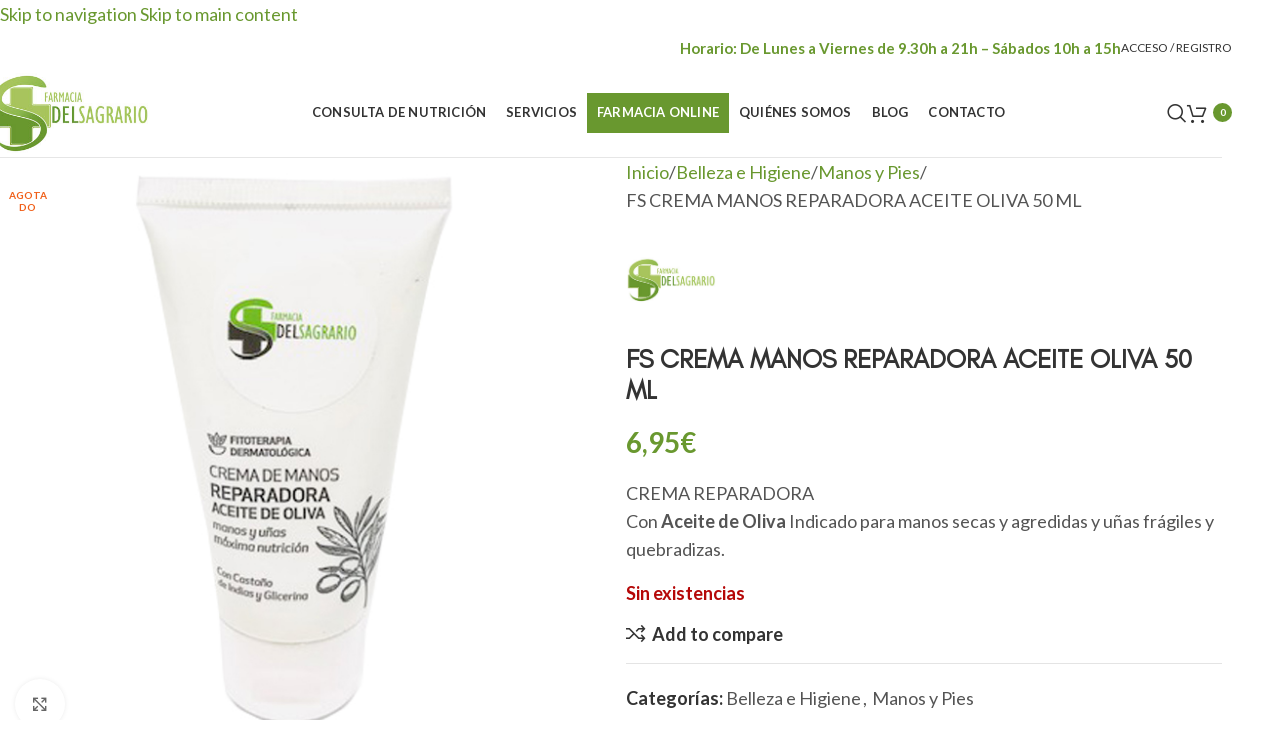

--- FILE ---
content_type: text/html; charset=UTF-8
request_url: https://farmaciadelsagrario.com/farmacia/fs-crema-manos-reparadora-ceite-oliva-50ml-fs/
body_size: 37500
content:
<!DOCTYPE html>
<html lang="es">
<head>
<meta charset="UTF-8">
<link rel="profile" href="https://gmpg.org/xfn/11">
<link rel="pingback" href="https://farmaciadelsagrario.com/xmlrpc.php">
<meta name='robots' content='index, follow, max-image-preview:large, max-snippet:-1, max-video-preview:-1' />
<script id="cookieyes" type="text/javascript" src="https://cdn-cookieyes.com/client_data/20aec05c4c9739cdccb880b8/script.js"></script>
<!-- This site is optimized with the Yoast SEO plugin v26.7 - https://yoast.com/wordpress/plugins/seo/ -->
<title>Comprar FS CREMA MANOS REPARADORA ACEITE OLIVA 50 ML Online</title>
<meta name="description" content="Comprar FS CREMA MANOS REPARADORA ACEITE OLIVA 50 ML online al mejor precio. ¡Consíguelo ahora!" />
<link rel="canonical" href="https://farmaciadelsagrario.com/farmacia/fs-crema-manos-reparadora-ceite-oliva-50ml-fs/" />
<meta property="og:locale" content="es_ES" />
<meta property="og:type" content="article" />
<meta property="og:title" content="Comprar FS CREMA MANOS REPARADORA ACEITE OLIVA 50 ML Online" />
<meta property="og:description" content="Comprar FS CREMA MANOS REPARADORA ACEITE OLIVA 50 ML online al mejor precio. ¡Consíguelo ahora!" />
<meta property="og:url" content="https://farmaciadelsagrario.com/farmacia/fs-crema-manos-reparadora-ceite-oliva-50ml-fs/" />
<meta property="og:site_name" content="Farmacia del Sagrario" />
<meta property="article:modified_time" content="2025-11-12T11:06:49+00:00" />
<meta property="og:image" content="https://farmaciadelsagrario.com/wp-content/uploads/2020/08/FS-C.Manos-Oliva-CORREGIDO.jpg" />
<meta property="og:image:width" content="600" />
<meta property="og:image:height" content="600" />
<meta property="og:image:type" content="image/jpeg" />
<meta name="twitter:card" content="summary_large_image" />
<script type="application/ld+json" class="yoast-schema-graph">{"@context":"https://schema.org","@graph":[{"@type":"WebPage","@id":"https://farmaciadelsagrario.com/farmacia/fs-crema-manos-reparadora-ceite-oliva-50ml-fs/","url":"https://farmaciadelsagrario.com/farmacia/fs-crema-manos-reparadora-ceite-oliva-50ml-fs/","name":"Comprar FS CREMA MANOS REPARADORA ACEITE OLIVA 50 ML Online","isPartOf":{"@id":"https://farmaciadelsagrario.com/#website"},"primaryImageOfPage":{"@id":"https://farmaciadelsagrario.com/farmacia/fs-crema-manos-reparadora-ceite-oliva-50ml-fs/#primaryimage"},"image":{"@id":"https://farmaciadelsagrario.com/farmacia/fs-crema-manos-reparadora-ceite-oliva-50ml-fs/#primaryimage"},"thumbnailUrl":"https://farmaciadelsagrario.com/wp-content/uploads/2020/08/FS-C.Manos-Oliva-CORREGIDO.jpg","datePublished":"2020-08-21T19:28:22+00:00","dateModified":"2025-11-12T11:06:49+00:00","description":"Comprar FS CREMA MANOS REPARADORA ACEITE OLIVA 50 ML online al mejor precio. ¡Consíguelo ahora!","breadcrumb":{"@id":"https://farmaciadelsagrario.com/farmacia/fs-crema-manos-reparadora-ceite-oliva-50ml-fs/#breadcrumb"},"inLanguage":"es","potentialAction":[{"@type":"ReadAction","target":["https://farmaciadelsagrario.com/farmacia/fs-crema-manos-reparadora-ceite-oliva-50ml-fs/"]}]},{"@type":"ImageObject","inLanguage":"es","@id":"https://farmaciadelsagrario.com/farmacia/fs-crema-manos-reparadora-ceite-oliva-50ml-fs/#primaryimage","url":"https://farmaciadelsagrario.com/wp-content/uploads/2020/08/FS-C.Manos-Oliva-CORREGIDO.jpg","contentUrl":"https://farmaciadelsagrario.com/wp-content/uploads/2020/08/FS-C.Manos-Oliva-CORREGIDO.jpg","width":600,"height":600},{"@type":"BreadcrumbList","@id":"https://farmaciadelsagrario.com/farmacia/fs-crema-manos-reparadora-ceite-oliva-50ml-fs/#breadcrumb","itemListElement":[{"@type":"ListItem","position":1,"name":"Inicio","item":"https://farmaciadelsagrario.com/"},{"@type":"ListItem","position":2,"name":"Farmacia Online","item":"https://farmaciadelsagrario.com/farmacia-online/"},{"@type":"ListItem","position":3,"name":"FS CREMA MANOS REPARADORA ACEITE OLIVA 50 ML"}]},{"@type":"WebSite","@id":"https://farmaciadelsagrario.com/#website","url":"https://farmaciadelsagrario.com/","name":"Farmacia del Sagrario","description":"","publisher":{"@id":"https://farmaciadelsagrario.com/#organization"},"potentialAction":[{"@type":"SearchAction","target":{"@type":"EntryPoint","urlTemplate":"https://farmaciadelsagrario.com/?s={search_term_string}"},"query-input":{"@type":"PropertyValueSpecification","valueRequired":true,"valueName":"search_term_string"}}],"inLanguage":"es"},{"@type":"Organization","@id":"https://farmaciadelsagrario.com/#organization","name":"Farmacia del Sagrario","url":"https://farmaciadelsagrario.com/","logo":{"@type":"ImageObject","inLanguage":"es","@id":"https://farmaciadelsagrario.com/#/schema/logo/image/","url":"https://farmaciadelsagrario.com/wp-content/uploads/2020/09/logo-farmacia-del-sagrario-cabecera-emails.png","contentUrl":"https://farmaciadelsagrario.com/wp-content/uploads/2020/09/logo-farmacia-del-sagrario-cabecera-emails.png","width":550,"height":276,"caption":"Farmacia del Sagrario"},"image":{"@id":"https://farmaciadelsagrario.com/#/schema/logo/image/"}},false]}</script>
<!-- / Yoast SEO plugin. -->
<link rel='dns-prefetch' href='//fonts.googleapis.com' />
<link rel="alternate" title="oEmbed (JSON)" type="application/json+oembed" href="https://farmaciadelsagrario.com/wp-json/oembed/1.0/embed?url=https%3A%2F%2Ffarmaciadelsagrario.com%2Ffarmacia%2Ffs-crema-manos-reparadora-ceite-oliva-50ml-fs%2F" />
<link rel="alternate" title="oEmbed (XML)" type="text/xml+oembed" href="https://farmaciadelsagrario.com/wp-json/oembed/1.0/embed?url=https%3A%2F%2Ffarmaciadelsagrario.com%2Ffarmacia%2Ffs-crema-manos-reparadora-ceite-oliva-50ml-fs%2F&#038;format=xml" />
<style id='wp-img-auto-sizes-contain-inline-css' type='text/css'>
img:is([sizes=auto i],[sizes^="auto," i]){contain-intrinsic-size:3000px 1500px}
/*# sourceURL=wp-img-auto-sizes-contain-inline-css */
</style>
<style id='wp-block-library-inline-css' type='text/css'>
:root{--wp-block-synced-color:#7a00df;--wp-block-synced-color--rgb:122,0,223;--wp-bound-block-color:var(--wp-block-synced-color);--wp-editor-canvas-background:#ddd;--wp-admin-theme-color:#007cba;--wp-admin-theme-color--rgb:0,124,186;--wp-admin-theme-color-darker-10:#006ba1;--wp-admin-theme-color-darker-10--rgb:0,107,160.5;--wp-admin-theme-color-darker-20:#005a87;--wp-admin-theme-color-darker-20--rgb:0,90,135;--wp-admin-border-width-focus:2px}@media (min-resolution:192dpi){:root{--wp-admin-border-width-focus:1.5px}}.wp-element-button{cursor:pointer}:root .has-very-light-gray-background-color{background-color:#eee}:root .has-very-dark-gray-background-color{background-color:#313131}:root .has-very-light-gray-color{color:#eee}:root .has-very-dark-gray-color{color:#313131}:root .has-vivid-green-cyan-to-vivid-cyan-blue-gradient-background{background:linear-gradient(135deg,#00d084,#0693e3)}:root .has-purple-crush-gradient-background{background:linear-gradient(135deg,#34e2e4,#4721fb 50%,#ab1dfe)}:root .has-hazy-dawn-gradient-background{background:linear-gradient(135deg,#faaca8,#dad0ec)}:root .has-subdued-olive-gradient-background{background:linear-gradient(135deg,#fafae1,#67a671)}:root .has-atomic-cream-gradient-background{background:linear-gradient(135deg,#fdd79a,#004a59)}:root .has-nightshade-gradient-background{background:linear-gradient(135deg,#330968,#31cdcf)}:root .has-midnight-gradient-background{background:linear-gradient(135deg,#020381,#2874fc)}:root{--wp--preset--font-size--normal:16px;--wp--preset--font-size--huge:42px}.has-regular-font-size{font-size:1em}.has-larger-font-size{font-size:2.625em}.has-normal-font-size{font-size:var(--wp--preset--font-size--normal)}.has-huge-font-size{font-size:var(--wp--preset--font-size--huge)}.has-text-align-center{text-align:center}.has-text-align-left{text-align:left}.has-text-align-right{text-align:right}.has-fit-text{white-space:nowrap!important}#end-resizable-editor-section{display:none}.aligncenter{clear:both}.items-justified-left{justify-content:flex-start}.items-justified-center{justify-content:center}.items-justified-right{justify-content:flex-end}.items-justified-space-between{justify-content:space-between}.screen-reader-text{border:0;clip-path:inset(50%);height:1px;margin:-1px;overflow:hidden;padding:0;position:absolute;width:1px;word-wrap:normal!important}.screen-reader-text:focus{background-color:#ddd;clip-path:none;color:#444;display:block;font-size:1em;height:auto;left:5px;line-height:normal;padding:15px 23px 14px;text-decoration:none;top:5px;width:auto;z-index:100000}html :where(.has-border-color){border-style:solid}html :where([style*=border-top-color]){border-top-style:solid}html :where([style*=border-right-color]){border-right-style:solid}html :where([style*=border-bottom-color]){border-bottom-style:solid}html :where([style*=border-left-color]){border-left-style:solid}html :where([style*=border-width]){border-style:solid}html :where([style*=border-top-width]){border-top-style:solid}html :where([style*=border-right-width]){border-right-style:solid}html :where([style*=border-bottom-width]){border-bottom-style:solid}html :where([style*=border-left-width]){border-left-style:solid}html :where(img[class*=wp-image-]){height:auto;max-width:100%}:where(figure){margin:0 0 1em}html :where(.is-position-sticky){--wp-admin--admin-bar--position-offset:var(--wp-admin--admin-bar--height,0px)}@media screen and (max-width:600px){html :where(.is-position-sticky){--wp-admin--admin-bar--position-offset:0px}}
/*# sourceURL=wp-block-library-inline-css */
</style><!-- <link rel='stylesheet' id='wc-blocks-style-css' href='https://farmaciadelsagrario.com/wp-content/plugins/woocommerce/assets/client/blocks/wc-blocks.css?ver=wc-10.4.3' type='text/css' media='all' /> -->
<link rel="stylesheet" type="text/css" href="//farmaciadelsagrario.com/wp-content/cache/wpfc-minified/k95tk6n9/5xitt.css" media="all"/>
<style id='global-styles-inline-css' type='text/css'>
:root{--wp--preset--aspect-ratio--square: 1;--wp--preset--aspect-ratio--4-3: 4/3;--wp--preset--aspect-ratio--3-4: 3/4;--wp--preset--aspect-ratio--3-2: 3/2;--wp--preset--aspect-ratio--2-3: 2/3;--wp--preset--aspect-ratio--16-9: 16/9;--wp--preset--aspect-ratio--9-16: 9/16;--wp--preset--color--black: #000000;--wp--preset--color--cyan-bluish-gray: #abb8c3;--wp--preset--color--white: #ffffff;--wp--preset--color--pale-pink: #f78da7;--wp--preset--color--vivid-red: #cf2e2e;--wp--preset--color--luminous-vivid-orange: #ff6900;--wp--preset--color--luminous-vivid-amber: #fcb900;--wp--preset--color--light-green-cyan: #7bdcb5;--wp--preset--color--vivid-green-cyan: #00d084;--wp--preset--color--pale-cyan-blue: #8ed1fc;--wp--preset--color--vivid-cyan-blue: #0693e3;--wp--preset--color--vivid-purple: #9b51e0;--wp--preset--gradient--vivid-cyan-blue-to-vivid-purple: linear-gradient(135deg,rgb(6,147,227) 0%,rgb(155,81,224) 100%);--wp--preset--gradient--light-green-cyan-to-vivid-green-cyan: linear-gradient(135deg,rgb(122,220,180) 0%,rgb(0,208,130) 100%);--wp--preset--gradient--luminous-vivid-amber-to-luminous-vivid-orange: linear-gradient(135deg,rgb(252,185,0) 0%,rgb(255,105,0) 100%);--wp--preset--gradient--luminous-vivid-orange-to-vivid-red: linear-gradient(135deg,rgb(255,105,0) 0%,rgb(207,46,46) 100%);--wp--preset--gradient--very-light-gray-to-cyan-bluish-gray: linear-gradient(135deg,rgb(238,238,238) 0%,rgb(169,184,195) 100%);--wp--preset--gradient--cool-to-warm-spectrum: linear-gradient(135deg,rgb(74,234,220) 0%,rgb(151,120,209) 20%,rgb(207,42,186) 40%,rgb(238,44,130) 60%,rgb(251,105,98) 80%,rgb(254,248,76) 100%);--wp--preset--gradient--blush-light-purple: linear-gradient(135deg,rgb(255,206,236) 0%,rgb(152,150,240) 100%);--wp--preset--gradient--blush-bordeaux: linear-gradient(135deg,rgb(254,205,165) 0%,rgb(254,45,45) 50%,rgb(107,0,62) 100%);--wp--preset--gradient--luminous-dusk: linear-gradient(135deg,rgb(255,203,112) 0%,rgb(199,81,192) 50%,rgb(65,88,208) 100%);--wp--preset--gradient--pale-ocean: linear-gradient(135deg,rgb(255,245,203) 0%,rgb(182,227,212) 50%,rgb(51,167,181) 100%);--wp--preset--gradient--electric-grass: linear-gradient(135deg,rgb(202,248,128) 0%,rgb(113,206,126) 100%);--wp--preset--gradient--midnight: linear-gradient(135deg,rgb(2,3,129) 0%,rgb(40,116,252) 100%);--wp--preset--font-size--small: 13px;--wp--preset--font-size--medium: 20px;--wp--preset--font-size--large: 36px;--wp--preset--font-size--x-large: 42px;--wp--preset--spacing--20: 0.44rem;--wp--preset--spacing--30: 0.67rem;--wp--preset--spacing--40: 1rem;--wp--preset--spacing--50: 1.5rem;--wp--preset--spacing--60: 2.25rem;--wp--preset--spacing--70: 3.38rem;--wp--preset--spacing--80: 5.06rem;--wp--preset--shadow--natural: 6px 6px 9px rgba(0, 0, 0, 0.2);--wp--preset--shadow--deep: 12px 12px 50px rgba(0, 0, 0, 0.4);--wp--preset--shadow--sharp: 6px 6px 0px rgba(0, 0, 0, 0.2);--wp--preset--shadow--outlined: 6px 6px 0px -3px rgb(255, 255, 255), 6px 6px rgb(0, 0, 0);--wp--preset--shadow--crisp: 6px 6px 0px rgb(0, 0, 0);}:where(body) { margin: 0; }.wp-site-blocks > .alignleft { float: left; margin-right: 2em; }.wp-site-blocks > .alignright { float: right; margin-left: 2em; }.wp-site-blocks > .aligncenter { justify-content: center; margin-left: auto; margin-right: auto; }:where(.is-layout-flex){gap: 0.5em;}:where(.is-layout-grid){gap: 0.5em;}.is-layout-flow > .alignleft{float: left;margin-inline-start: 0;margin-inline-end: 2em;}.is-layout-flow > .alignright{float: right;margin-inline-start: 2em;margin-inline-end: 0;}.is-layout-flow > .aligncenter{margin-left: auto !important;margin-right: auto !important;}.is-layout-constrained > .alignleft{float: left;margin-inline-start: 0;margin-inline-end: 2em;}.is-layout-constrained > .alignright{float: right;margin-inline-start: 2em;margin-inline-end: 0;}.is-layout-constrained > .aligncenter{margin-left: auto !important;margin-right: auto !important;}.is-layout-constrained > :where(:not(.alignleft):not(.alignright):not(.alignfull)){margin-left: auto !important;margin-right: auto !important;}body .is-layout-flex{display: flex;}.is-layout-flex{flex-wrap: wrap;align-items: center;}.is-layout-flex > :is(*, div){margin: 0;}body .is-layout-grid{display: grid;}.is-layout-grid > :is(*, div){margin: 0;}body{padding-top: 0px;padding-right: 0px;padding-bottom: 0px;padding-left: 0px;}a:where(:not(.wp-element-button)){text-decoration: none;}:root :where(.wp-element-button, .wp-block-button__link){background-color: #32373c;border-width: 0;color: #fff;font-family: inherit;font-size: inherit;font-style: inherit;font-weight: inherit;letter-spacing: inherit;line-height: inherit;padding-top: calc(0.667em + 2px);padding-right: calc(1.333em + 2px);padding-bottom: calc(0.667em + 2px);padding-left: calc(1.333em + 2px);text-decoration: none;text-transform: inherit;}.has-black-color{color: var(--wp--preset--color--black) !important;}.has-cyan-bluish-gray-color{color: var(--wp--preset--color--cyan-bluish-gray) !important;}.has-white-color{color: var(--wp--preset--color--white) !important;}.has-pale-pink-color{color: var(--wp--preset--color--pale-pink) !important;}.has-vivid-red-color{color: var(--wp--preset--color--vivid-red) !important;}.has-luminous-vivid-orange-color{color: var(--wp--preset--color--luminous-vivid-orange) !important;}.has-luminous-vivid-amber-color{color: var(--wp--preset--color--luminous-vivid-amber) !important;}.has-light-green-cyan-color{color: var(--wp--preset--color--light-green-cyan) !important;}.has-vivid-green-cyan-color{color: var(--wp--preset--color--vivid-green-cyan) !important;}.has-pale-cyan-blue-color{color: var(--wp--preset--color--pale-cyan-blue) !important;}.has-vivid-cyan-blue-color{color: var(--wp--preset--color--vivid-cyan-blue) !important;}.has-vivid-purple-color{color: var(--wp--preset--color--vivid-purple) !important;}.has-black-background-color{background-color: var(--wp--preset--color--black) !important;}.has-cyan-bluish-gray-background-color{background-color: var(--wp--preset--color--cyan-bluish-gray) !important;}.has-white-background-color{background-color: var(--wp--preset--color--white) !important;}.has-pale-pink-background-color{background-color: var(--wp--preset--color--pale-pink) !important;}.has-vivid-red-background-color{background-color: var(--wp--preset--color--vivid-red) !important;}.has-luminous-vivid-orange-background-color{background-color: var(--wp--preset--color--luminous-vivid-orange) !important;}.has-luminous-vivid-amber-background-color{background-color: var(--wp--preset--color--luminous-vivid-amber) !important;}.has-light-green-cyan-background-color{background-color: var(--wp--preset--color--light-green-cyan) !important;}.has-vivid-green-cyan-background-color{background-color: var(--wp--preset--color--vivid-green-cyan) !important;}.has-pale-cyan-blue-background-color{background-color: var(--wp--preset--color--pale-cyan-blue) !important;}.has-vivid-cyan-blue-background-color{background-color: var(--wp--preset--color--vivid-cyan-blue) !important;}.has-vivid-purple-background-color{background-color: var(--wp--preset--color--vivid-purple) !important;}.has-black-border-color{border-color: var(--wp--preset--color--black) !important;}.has-cyan-bluish-gray-border-color{border-color: var(--wp--preset--color--cyan-bluish-gray) !important;}.has-white-border-color{border-color: var(--wp--preset--color--white) !important;}.has-pale-pink-border-color{border-color: var(--wp--preset--color--pale-pink) !important;}.has-vivid-red-border-color{border-color: var(--wp--preset--color--vivid-red) !important;}.has-luminous-vivid-orange-border-color{border-color: var(--wp--preset--color--luminous-vivid-orange) !important;}.has-luminous-vivid-amber-border-color{border-color: var(--wp--preset--color--luminous-vivid-amber) !important;}.has-light-green-cyan-border-color{border-color: var(--wp--preset--color--light-green-cyan) !important;}.has-vivid-green-cyan-border-color{border-color: var(--wp--preset--color--vivid-green-cyan) !important;}.has-pale-cyan-blue-border-color{border-color: var(--wp--preset--color--pale-cyan-blue) !important;}.has-vivid-cyan-blue-border-color{border-color: var(--wp--preset--color--vivid-cyan-blue) !important;}.has-vivid-purple-border-color{border-color: var(--wp--preset--color--vivid-purple) !important;}.has-vivid-cyan-blue-to-vivid-purple-gradient-background{background: var(--wp--preset--gradient--vivid-cyan-blue-to-vivid-purple) !important;}.has-light-green-cyan-to-vivid-green-cyan-gradient-background{background: var(--wp--preset--gradient--light-green-cyan-to-vivid-green-cyan) !important;}.has-luminous-vivid-amber-to-luminous-vivid-orange-gradient-background{background: var(--wp--preset--gradient--luminous-vivid-amber-to-luminous-vivid-orange) !important;}.has-luminous-vivid-orange-to-vivid-red-gradient-background{background: var(--wp--preset--gradient--luminous-vivid-orange-to-vivid-red) !important;}.has-very-light-gray-to-cyan-bluish-gray-gradient-background{background: var(--wp--preset--gradient--very-light-gray-to-cyan-bluish-gray) !important;}.has-cool-to-warm-spectrum-gradient-background{background: var(--wp--preset--gradient--cool-to-warm-spectrum) !important;}.has-blush-light-purple-gradient-background{background: var(--wp--preset--gradient--blush-light-purple) !important;}.has-blush-bordeaux-gradient-background{background: var(--wp--preset--gradient--blush-bordeaux) !important;}.has-luminous-dusk-gradient-background{background: var(--wp--preset--gradient--luminous-dusk) !important;}.has-pale-ocean-gradient-background{background: var(--wp--preset--gradient--pale-ocean) !important;}.has-electric-grass-gradient-background{background: var(--wp--preset--gradient--electric-grass) !important;}.has-midnight-gradient-background{background: var(--wp--preset--gradient--midnight) !important;}.has-small-font-size{font-size: var(--wp--preset--font-size--small) !important;}.has-medium-font-size{font-size: var(--wp--preset--font-size--medium) !important;}.has-large-font-size{font-size: var(--wp--preset--font-size--large) !important;}.has-x-large-font-size{font-size: var(--wp--preset--font-size--x-large) !important;}
/*# sourceURL=global-styles-inline-css */
</style>
<!-- <link rel='stylesheet' id='pl-block-style-css-css' href='https://farmaciadelsagrario.com/wp-content/plugins/post-layouts/dist/blocks.style.build.css?ver=1745339899' type='text/css' media='all' /> -->
<!-- <link rel='stylesheet' id='pl-block-fontawesome-css' href='https://farmaciadelsagrario.com/wp-content/plugins/post-layouts/dist/assets/fontawesome/css/all.css?ver=1745339899' type='text/css' media='all' /> -->
<link rel="stylesheet" type="text/css" href="//farmaciadelsagrario.com/wp-content/cache/wpfc-minified/dl2tdpc/5xiu6.css" media="all"/>
<style id='woocommerce-inline-inline-css' type='text/css'>
.woocommerce form .form-row .required { visibility: visible; }
/*# sourceURL=woocommerce-inline-inline-css */
</style>
<!-- <link rel='stylesheet' id='el-section-title-css' href='https://farmaciadelsagrario.com/wp-content/themes/woodmart/css/parts/el-section-title.min.css?ver=2.0.80' type='text/css' media='all' /> -->
<!-- <link rel='stylesheet' id='wd-section-title-style-simple-and-brd-css' href='https://farmaciadelsagrario.com/wp-content/themes/woodmart/css/parts/el-section-title-style-simple-and-brd.min.css?ver=2.0.80' type='text/css' media='all' /> -->
<!-- <link rel='stylesheet' id='wd-owl-carousel-css' href='https://farmaciadelsagrario.com/wp-content/themes/woodmart/css/parts/lib-owl-carousel.min.css?ver=2.0.80' type='text/css' media='all' /> -->
<!-- <link rel='stylesheet' id='wd-image-gallery-css' href='https://farmaciadelsagrario.com/wp-content/themes/woodmart/css/parts/el-gallery.min.css?ver=2.0.80' type='text/css' media='all' /> -->
<!-- <link rel='stylesheet' id='wd-accordion-css' href='https://farmaciadelsagrario.com/wp-content/themes/woodmart/css/parts/el-accordion.min.css?ver=2.0.80' type='text/css' media='all' /> -->
<!-- <link rel='stylesheet' id='wd-tabs-css' href='https://farmaciadelsagrario.com/wp-content/themes/woodmart/css/parts/el-tabs.min.css?ver=2.0.80' type='text/css' media='all' /> -->
<!-- <link rel='stylesheet' id='wd-team-member-css' href='https://farmaciadelsagrario.com/wp-content/themes/woodmart/css/parts/el-team-member.min.css?ver=2.0.80' type='text/css' media='all' /> -->
<!-- <link rel='stylesheet' id='descripcion-taxonomias-css' href='https://farmaciadelsagrario.com/wp-content/plugins/descripcion-taxonomias/assets/css/desctax.min.css?ver=6.9' type='text/css' media='all' /> -->
<!-- <link rel='stylesheet' id='js_composer_front-css' href='https://farmaciadelsagrario.com/wp-content/plugins/js_composer/assets/css/js_composer.min.css?ver=8.7.2' type='text/css' media='all' /> -->
<!-- <link rel='stylesheet' id='wd-widget-price-filter-css' href='https://farmaciadelsagrario.com/wp-content/themes/woodmart/css/parts/woo-widget-price-filter.min.css?ver=8.3.9' type='text/css' media='all' /> -->
<!-- <link rel='stylesheet' id='wd-widget-woo-other-css' href='https://farmaciadelsagrario.com/wp-content/themes/woodmart/css/parts/woo-widget-other.min.css?ver=8.3.9' type='text/css' media='all' /> -->
<!-- <link rel='stylesheet' id='wd-style-base-css' href='https://farmaciadelsagrario.com/wp-content/themes/woodmart/css/parts/base.min.css?ver=8.3.9' type='text/css' media='all' /> -->
<!-- <link rel='stylesheet' id='wd-helpers-wpb-elem-css' href='https://farmaciadelsagrario.com/wp-content/themes/woodmart/css/parts/helpers-wpb-elem.min.css?ver=8.3.9' type='text/css' media='all' /> -->
<!-- <link rel='stylesheet' id='wd-wpbakery-base-css' href='https://farmaciadelsagrario.com/wp-content/themes/woodmart/css/parts/int-wpb-base.min.css?ver=8.3.9' type='text/css' media='all' /> -->
<!-- <link rel='stylesheet' id='wd-wpbakery-base-deprecated-css' href='https://farmaciadelsagrario.com/wp-content/themes/woodmart/css/parts/int-wpb-base-deprecated.min.css?ver=8.3.9' type='text/css' media='all' /> -->
<!-- <link rel='stylesheet' id='wd-notices-fixed-css' href='https://farmaciadelsagrario.com/wp-content/themes/woodmart/css/parts/woo-opt-sticky-notices-old.min.css?ver=8.3.9' type='text/css' media='all' /> -->
<!-- <link rel='stylesheet' id='wd-woocommerce-base-css' href='https://farmaciadelsagrario.com/wp-content/themes/woodmart/css/parts/woocommerce-base.min.css?ver=8.3.9' type='text/css' media='all' /> -->
<!-- <link rel='stylesheet' id='wd-mod-star-rating-css' href='https://farmaciadelsagrario.com/wp-content/themes/woodmart/css/parts/mod-star-rating.min.css?ver=8.3.9' type='text/css' media='all' /> -->
<!-- <link rel='stylesheet' id='wd-woocommerce-block-notices-css' href='https://farmaciadelsagrario.com/wp-content/themes/woodmart/css/parts/woo-mod-block-notices.min.css?ver=8.3.9' type='text/css' media='all' /> -->
<!-- <link rel='stylesheet' id='wd-woo-mod-quantity-css' href='https://farmaciadelsagrario.com/wp-content/themes/woodmart/css/parts/woo-mod-quantity.min.css?ver=8.3.9' type='text/css' media='all' /> -->
<!-- <link rel='stylesheet' id='wd-woo-single-prod-el-base-css' href='https://farmaciadelsagrario.com/wp-content/themes/woodmart/css/parts/woo-single-prod-el-base.min.css?ver=8.3.9' type='text/css' media='all' /> -->
<!-- <link rel='stylesheet' id='wd-woo-mod-stock-status-css' href='https://farmaciadelsagrario.com/wp-content/themes/woodmart/css/parts/woo-mod-stock-status.min.css?ver=8.3.9' type='text/css' media='all' /> -->
<!-- <link rel='stylesheet' id='wd-woo-mod-shop-attributes-css' href='https://farmaciadelsagrario.com/wp-content/themes/woodmart/css/parts/woo-mod-shop-attributes.min.css?ver=8.3.9' type='text/css' media='all' /> -->
<!-- <link rel='stylesheet' id='wd-opt-form-underline-css' href='https://farmaciadelsagrario.com/wp-content/themes/woodmart/css/parts/opt-form-underline.min.css?ver=8.3.9' type='text/css' media='all' /> -->
<!-- <link rel='stylesheet' id='wd-wp-blocks-css' href='https://farmaciadelsagrario.com/wp-content/themes/woodmart/css/parts/wp-blocks.min.css?ver=8.3.9' type='text/css' media='all' /> -->
<!-- <link rel='stylesheet' id='child-style-css' href='https://farmaciadelsagrario.com/wp-content/themes/woodmart-child/style.css?ver=8.3.9' type='text/css' media='all' /> -->
<!-- <link rel='stylesheet' id='wd-header-base-css' href='https://farmaciadelsagrario.com/wp-content/themes/woodmart/css/parts/header-base.min.css?ver=8.3.9' type='text/css' media='all' /> -->
<!-- <link rel='stylesheet' id='wd-mod-tools-css' href='https://farmaciadelsagrario.com/wp-content/themes/woodmart/css/parts/mod-tools.min.css?ver=8.3.9' type='text/css' media='all' /> -->
<!-- <link rel='stylesheet' id='wd-header-elements-base-css' href='https://farmaciadelsagrario.com/wp-content/themes/woodmart/css/parts/header-el-base.min.css?ver=8.3.9' type='text/css' media='all' /> -->
<!-- <link rel='stylesheet' id='wd-woo-mod-login-form-css' href='https://farmaciadelsagrario.com/wp-content/themes/woodmart/css/parts/woo-mod-login-form.min.css?ver=8.3.9' type='text/css' media='all' /> -->
<!-- <link rel='stylesheet' id='wd-header-my-account-css' href='https://farmaciadelsagrario.com/wp-content/themes/woodmart/css/parts/header-el-my-account.min.css?ver=8.3.9' type='text/css' media='all' /> -->
<!-- <link rel='stylesheet' id='wd-header-search-css' href='https://farmaciadelsagrario.com/wp-content/themes/woodmart/css/parts/header-el-search.min.css?ver=8.3.9' type='text/css' media='all' /> -->
<!-- <link rel='stylesheet' id='wd-header-cart-side-css' href='https://farmaciadelsagrario.com/wp-content/themes/woodmart/css/parts/header-el-cart-side.min.css?ver=8.3.9' type='text/css' media='all' /> -->
<!-- <link rel='stylesheet' id='wd-header-cart-css' href='https://farmaciadelsagrario.com/wp-content/themes/woodmart/css/parts/header-el-cart.min.css?ver=8.3.9' type='text/css' media='all' /> -->
<!-- <link rel='stylesheet' id='wd-widget-shopping-cart-css' href='https://farmaciadelsagrario.com/wp-content/themes/woodmart/css/parts/woo-widget-shopping-cart.min.css?ver=8.3.9' type='text/css' media='all' /> -->
<!-- <link rel='stylesheet' id='wd-widget-product-list-css' href='https://farmaciadelsagrario.com/wp-content/themes/woodmart/css/parts/woo-widget-product-list.min.css?ver=8.3.9' type='text/css' media='all' /> -->
<!-- <link rel='stylesheet' id='wd-header-mobile-nav-dropdown-css' href='https://farmaciadelsagrario.com/wp-content/themes/woodmart/css/parts/header-el-mobile-nav-dropdown.min.css?ver=8.3.9' type='text/css' media='all' /> -->
<!-- <link rel='stylesheet' id='wd-page-title-css' href='https://farmaciadelsagrario.com/wp-content/themes/woodmart/css/parts/page-title.min.css?ver=8.3.9' type='text/css' media='all' /> -->
<!-- <link rel='stylesheet' id='wd-woo-single-prod-predefined-css' href='https://farmaciadelsagrario.com/wp-content/themes/woodmart/css/parts/woo-single-prod-predefined.min.css?ver=8.3.9' type='text/css' media='all' /> -->
<!-- <link rel='stylesheet' id='wd-woo-single-prod-and-quick-view-predefined-css' href='https://farmaciadelsagrario.com/wp-content/themes/woodmart/css/parts/woo-single-prod-and-quick-view-predefined.min.css?ver=8.3.9' type='text/css' media='all' /> -->
<!-- <link rel='stylesheet' id='wd-woo-single-prod-el-tabs-predefined-css' href='https://farmaciadelsagrario.com/wp-content/themes/woodmart/css/parts/woo-single-prod-el-tabs-predefined.min.css?ver=8.3.9' type='text/css' media='all' /> -->
<!-- <link rel='stylesheet' id='wd-woo-single-prod-opt-base-css' href='https://farmaciadelsagrario.com/wp-content/themes/woodmart/css/parts/woo-single-prod-opt-base.min.css?ver=8.3.9' type='text/css' media='all' /> -->
<!-- <link rel='stylesheet' id='wd-woo-single-prod-el-gallery-css' href='https://farmaciadelsagrario.com/wp-content/themes/woodmart/css/parts/woo-single-prod-el-gallery.min.css?ver=8.3.9' type='text/css' media='all' /> -->
<!-- <link rel='stylesheet' id='wd-swiper-css' href='https://farmaciadelsagrario.com/wp-content/themes/woodmart/css/parts/lib-swiper.min.css?ver=8.3.9' type='text/css' media='all' /> -->
<!-- <link rel='stylesheet' id='wd-woo-mod-product-labels-css' href='https://farmaciadelsagrario.com/wp-content/themes/woodmart/css/parts/woo-mod-product-labels.min.css?ver=8.3.9' type='text/css' media='all' /> -->
<!-- <link rel='stylesheet' id='wd-woo-mod-product-labels-round-css' href='https://farmaciadelsagrario.com/wp-content/themes/woodmart/css/parts/woo-mod-product-labels-round.min.css?ver=8.3.9' type='text/css' media='all' /> -->
<!-- <link rel='stylesheet' id='wd-swiper-arrows-css' href='https://farmaciadelsagrario.com/wp-content/themes/woodmart/css/parts/lib-swiper-arrows.min.css?ver=8.3.9' type='text/css' media='all' /> -->
<!-- <link rel='stylesheet' id='wd-photoswipe-css' href='https://farmaciadelsagrario.com/wp-content/themes/woodmart/css/parts/lib-photoswipe.min.css?ver=8.3.9' type='text/css' media='all' /> -->
<!-- <link rel='stylesheet' id='wd-social-icons-css' href='https://farmaciadelsagrario.com/wp-content/themes/woodmart/css/parts/el-social-icons.min.css?ver=8.3.9' type='text/css' media='all' /> -->
<!-- <link rel='stylesheet' id='wd-woo-single-prod-el-tabs-opt-layout-tabs-css' href='https://farmaciadelsagrario.com/wp-content/themes/woodmart/css/parts/woo-single-prod-el-tabs-opt-layout-tabs.min.css?ver=8.3.9' type='text/css' media='all' /> -->
<!-- <link rel='stylesheet' id='wd-accordion-elem-wpb-css' href='https://farmaciadelsagrario.com/wp-content/themes/woodmart/css/parts/el-accordion-wpb-elem.min.css?ver=8.3.9' type='text/css' media='all' /> -->
<!-- <link rel='stylesheet' id='wd-footer-base-css' href='https://farmaciadelsagrario.com/wp-content/themes/woodmart/css/parts/footer-base.min.css?ver=8.3.9' type='text/css' media='all' /> -->
<!-- <link rel='stylesheet' id='wd-social-icons-styles-css' href='https://farmaciadelsagrario.com/wp-content/themes/woodmart/css/parts/el-social-styles.min.css?ver=8.3.9' type='text/css' media='all' /> -->
<!-- <link rel='stylesheet' id='wd-header-search-fullscreen-css' href='https://farmaciadelsagrario.com/wp-content/themes/woodmart/css/parts/header-el-search-fullscreen-general.min.css?ver=8.3.9' type='text/css' media='all' /> -->
<!-- <link rel='stylesheet' id='wd-header-search-fullscreen-1-css' href='https://farmaciadelsagrario.com/wp-content/themes/woodmart/css/parts/header-el-search-fullscreen-1.min.css?ver=8.3.9' type='text/css' media='all' /> -->
<!-- <link rel='stylesheet' id='wd-wd-search-form-css' href='https://farmaciadelsagrario.com/wp-content/themes/woodmart/css/parts/wd-search-form.min.css?ver=8.3.9' type='text/css' media='all' /> -->
<!-- <link rel='stylesheet' id='wd-wd-search-results-css' href='https://farmaciadelsagrario.com/wp-content/themes/woodmart/css/parts/wd-search-results.min.css?ver=8.3.9' type='text/css' media='all' /> -->
<!-- <link rel='stylesheet' id='wd-wd-search-dropdown-css' href='https://farmaciadelsagrario.com/wp-content/themes/woodmart/css/parts/wd-search-dropdown.min.css?ver=8.3.9' type='text/css' media='all' /> -->
<!-- <link rel='stylesheet' id='wd-header-my-account-sidebar-css' href='https://farmaciadelsagrario.com/wp-content/themes/woodmart/css/parts/header-el-my-account-sidebar.min.css?ver=8.3.9' type='text/css' media='all' /> -->
<link rel="stylesheet" type="text/css" href="//farmaciadelsagrario.com/wp-content/cache/wpfc-minified/7o0ud80y/dkce3.css" media="all"/>
<link rel='stylesheet' id='xts-google-fonts-css' href='https://fonts.googleapis.com/css?family=Lato%3A400%2C700&#038;ver=8.3.9' type='text/css' media='all' />
<script src='//farmaciadelsagrario.com/wp-content/cache/wpfc-minified/fhq3p13q/5xiu6.js' type="text/javascript"></script>
<!-- <script type="text/javascript" src="https://farmaciadelsagrario.com/wp-includes/js/jquery/jquery.min.js?ver=3.7.1" id="jquery-core-js"></script> -->
<!-- <script type="text/javascript" src="https://farmaciadelsagrario.com/wp-includes/js/jquery/jquery-migrate.min.js?ver=3.4.1" id="jquery-migrate-js"></script> -->
<!-- <script type="text/javascript" src="https://farmaciadelsagrario.com/wp-content/plugins/woocommerce/assets/js/jquery-blockui/jquery.blockUI.min.js?ver=2.7.0-wc.10.4.3" id="wc-jquery-blockui-js" data-wp-strategy="defer"></script> -->
<script type="text/javascript" id="wc-add-to-cart-js-extra">
/* <![CDATA[ */
var wc_add_to_cart_params = {"ajax_url":"/wp-admin/admin-ajax.php","wc_ajax_url":"/?wc-ajax=%%endpoint%%","i18n_view_cart":"Ver carrito","cart_url":"https://farmaciadelsagrario.com/cart/","is_cart":"","cart_redirect_after_add":"no"};
//# sourceURL=wc-add-to-cart-js-extra
/* ]]> */
</script>
<script src='//farmaciadelsagrario.com/wp-content/cache/wpfc-minified/manriwn9/5xomi.js' type="text/javascript"></script>
<!-- <script type="text/javascript" src="https://farmaciadelsagrario.com/wp-content/plugins/woocommerce/assets/js/frontend/add-to-cart.min.js?ver=10.4.3" id="wc-add-to-cart-js" data-wp-strategy="defer"></script> -->
<!-- <script type="text/javascript" src="https://farmaciadelsagrario.com/wp-content/plugins/woocommerce/assets/js/zoom/jquery.zoom.min.js?ver=1.7.21-wc.10.4.3" id="wc-zoom-js" defer="defer" data-wp-strategy="defer"></script> -->
<script type="text/javascript" id="wc-single-product-js-extra">
/* <![CDATA[ */
var wc_single_product_params = {"i18n_required_rating_text":"Por favor elige una puntuaci\u00f3n","i18n_rating_options":["1 de 5 estrellas","2 de 5 estrellas","3 de 5 estrellas","4 de 5 estrellas","5 de 5 estrellas"],"i18n_product_gallery_trigger_text":"Ver galer\u00eda de im\u00e1genes a pantalla completa","review_rating_required":"yes","flexslider":{"rtl":false,"animation":"slide","smoothHeight":true,"directionNav":false,"controlNav":"thumbnails","slideshow":false,"animationSpeed":500,"animationLoop":false,"allowOneSlide":false},"zoom_enabled":"","zoom_options":[],"photoswipe_enabled":"","photoswipe_options":{"shareEl":false,"closeOnScroll":false,"history":false,"hideAnimationDuration":0,"showAnimationDuration":0},"flexslider_enabled":""};
//# sourceURL=wc-single-product-js-extra
/* ]]> */
</script>
<script src='//farmaciadelsagrario.com/wp-content/cache/wpfc-minified/q81jyoqj/5xomi.js' type="text/javascript"></script>
<!-- <script type="text/javascript" src="https://farmaciadelsagrario.com/wp-content/plugins/woocommerce/assets/js/frontend/single-product.min.js?ver=10.4.3" id="wc-single-product-js" defer="defer" data-wp-strategy="defer"></script> -->
<!-- <script type="text/javascript" src="https://farmaciadelsagrario.com/wp-content/plugins/woocommerce/assets/js/js-cookie/js.cookie.min.js?ver=2.1.4-wc.10.4.3" id="wc-js-cookie-js" defer="defer" data-wp-strategy="defer"></script> -->
<script type="text/javascript" id="woocommerce-js-extra">
/* <![CDATA[ */
var woocommerce_params = {"ajax_url":"/wp-admin/admin-ajax.php","wc_ajax_url":"/?wc-ajax=%%endpoint%%","i18n_password_show":"Mostrar contrase\u00f1a","i18n_password_hide":"Ocultar contrase\u00f1a"};
//# sourceURL=woocommerce-js-extra
/* ]]> */
</script>
<script src='//farmaciadelsagrario.com/wp-content/cache/wpfc-minified/frg0aggs/5xiu6.js' type="text/javascript"></script>
<!-- <script type="text/javascript" src="https://farmaciadelsagrario.com/wp-content/plugins/woocommerce/assets/js/frontend/woocommerce.min.js?ver=10.4.3" id="woocommerce-js" defer="defer" data-wp-strategy="defer"></script> -->
<!-- <script type="text/javascript" src="https://farmaciadelsagrario.com/wp-content/plugins/js_composer/assets/js/vendors/woocommerce-add-to-cart.js?ver=8.7.2" id="vc_woocommerce-add-to-cart-js-js"></script> -->
<!-- <script type="text/javascript" src="https://farmaciadelsagrario.com/wp-content/themes/woodmart/js/libs/device.min.js?ver=8.3.9" id="wd-device-library-js"></script> -->
<!-- <script type="text/javascript" src="https://farmaciadelsagrario.com/wp-content/themes/woodmart/js/scripts/global/scrollBar.min.js?ver=8.3.9" id="wd-scrollbar-js"></script> -->
<script></script><link rel="https://api.w.org/" href="https://farmaciadelsagrario.com/wp-json/" /><link rel="alternate" title="JSON" type="application/json" href="https://farmaciadelsagrario.com/wp-json/wp/v2/product/3677" /><link rel='shortlink' href='https://farmaciadelsagrario.com/?p=3677' />
<meta name="ti-site-data" content="[base64]" />					<meta name="viewport" content="width=device-width, initial-scale=1.0, maximum-scale=1.0, user-scalable=no">
<link rel="preload" as="font" href="https://farmaciadelsagrario.com/wp-content/themes/woodmart/fonts/woodmart-font-1-400.woff2?v=8.3.9" type="font/woff2" crossorigin>
<noscript><style>.woocommerce-product-gallery{ opacity: 1 !important; }</style></noscript>
<meta name="generator" content="Powered by WPBakery Page Builder - drag and drop page builder for WordPress."/>
<link rel="icon" href="https://farmaciadelsagrario.com/wp-content/uploads/2020/06/favicon1-franmacia-el-sagrario.ico" sizes="32x32" />
<link rel="icon" href="https://farmaciadelsagrario.com/wp-content/uploads/2020/06/favicon1-franmacia-el-sagrario.ico" sizes="192x192" />
<link rel="apple-touch-icon" href="https://farmaciadelsagrario.com/wp-content/uploads/2020/06/favicon1-franmacia-el-sagrario.ico" />
<meta name="msapplication-TileImage" content="https://farmaciadelsagrario.com/wp-content/uploads/2020/06/favicon1-franmacia-el-sagrario.ico" />
<style>
</style><style type="text/css" data-type="vc_shortcodes-custom-css">.vc_custom_1490278559844{padding-top: 50px !important;padding-bottom: 20px !important;background-color: #f9f9f9 !important;}.vc_custom_1490276860346{margin-bottom: 20px !important;padding-top: 0px !important;}.vc_custom_1598038224928{margin-bottom: 20px !important;}</style><noscript><style> .wpb_animate_when_almost_visible { opacity: 1; }</style></noscript>			<style id="wd-style-header_841375-css" data-type="wd-style-header_841375">
:root{
--wd-top-bar-h: 40px;
--wd-top-bar-sm-h: 40px;
--wd-top-bar-sticky-h: 40px;
--wd-top-bar-brd-w: .00001px;
--wd-header-general-h: 90px;
--wd-header-general-sm-h: 60px;
--wd-header-general-sticky-h: 60px;
--wd-header-general-brd-w: 1px;
--wd-header-bottom-h: .00001px;
--wd-header-bottom-sm-h: .00001px;
--wd-header-bottom-sticky-h: .00001px;
--wd-header-bottom-brd-w: .00001px;
--wd-header-clone-h: .00001px;
--wd-header-brd-w: calc(var(--wd-top-bar-brd-w) + var(--wd-header-general-brd-w) + var(--wd-header-bottom-brd-w));
--wd-header-h: calc(var(--wd-top-bar-h) + var(--wd-header-general-h) + var(--wd-header-bottom-h) + var(--wd-header-brd-w));
--wd-header-sticky-h: calc(var(--wd-top-bar-sticky-h) + var(--wd-header-general-sticky-h) + var(--wd-header-bottom-sticky-h) + var(--wd-header-clone-h) + var(--wd-header-brd-w));
--wd-header-sm-h: calc(var(--wd-top-bar-sm-h) + var(--wd-header-general-sm-h) + var(--wd-header-bottom-sm-h) + var(--wd-header-brd-w));
}
.whb-top-bar .wd-dropdown {
margin-top: -1px;
}
.whb-top-bar .wd-dropdown:after {
height: 10px;
}
.whb-sticked .whb-top-bar .wd-dropdown:not(.sub-sub-menu) {
margin-top: -1px;
}
.whb-sticked .whb-top-bar .wd-dropdown:not(.sub-sub-menu):after {
height: 10px;
}
.whb-sticked .whb-general-header .wd-dropdown:not(.sub-sub-menu) {
margin-top: 9px;
}
.whb-sticked .whb-general-header .wd-dropdown:not(.sub-sub-menu):after {
height: 20px;
}
:root:has(.whb-general-header.whb-border-boxed) {
--wd-header-general-brd-w: .00001px;
}
@media (max-width: 1024px) {
:root:has(.whb-general-header.whb-hidden-mobile) {
--wd-header-general-brd-w: .00001px;
}
}
.whb-byuwf52twgalsziyn4o8 form.searchform {
--wd-form-height: 46px;
}.whb-general-header-inner { border-color: rgba(129, 129, 129, 0.2);border-bottom-width: 1px;border-bottom-style: solid; }			</style>
<style id="wd-style-theme_settings_default-css" data-type="wd-style-theme_settings_default">
@font-face {
font-weight: normal;
font-style: normal;
font-family: "woodmart-font";
src: url("//farmaciadelsagrario.com/wp-content/themes/woodmart/fonts/woodmart-font-1-400.woff2?v=8.3.9") format("woff2");
}
@font-face {
font-family: "star";
font-weight: 400;
font-style: normal;
src: url("//farmaciadelsagrario.com/wp-content/plugins/woocommerce/assets/fonts/star.eot?#iefix") format("embedded-opentype"), url("//farmaciadelsagrario.com/wp-content/plugins/woocommerce/assets/fonts/star.woff") format("woff"), url("//farmaciadelsagrario.com/wp-content/plugins/woocommerce/assets/fonts/star.ttf") format("truetype"), url("//farmaciadelsagrario.com/wp-content/plugins/woocommerce/assets/fonts/star.svg#star") format("svg");
}
@font-face {
font-family: "WooCommerce";
font-weight: 400;
font-style: normal;
src: url("//farmaciadelsagrario.com/wp-content/plugins/woocommerce/assets/fonts/WooCommerce.eot?#iefix") format("embedded-opentype"), url("//farmaciadelsagrario.com/wp-content/plugins/woocommerce/assets/fonts/WooCommerce.woff") format("woff"), url("//farmaciadelsagrario.com/wp-content/plugins/woocommerce/assets/fonts/WooCommerce.ttf") format("truetype"), url("//farmaciadelsagrario.com/wp-content/plugins/woocommerce/assets/fonts/WooCommerce.svg#WooCommerce") format("svg");
}
:root {
--wd-text-font: "Lato", Arial, Helvetica, sans-serif;
--wd-text-font-weight: 400;
--wd-text-color: rgb(84,84,84);
--wd-text-font-size: 18px;
--wd-title-font: "Glaciall", Arial, Helvetica, sans-serif;
--wd-title-font-weight: 400;
--wd-title-color: #242424;
--wd-entities-title-font: "Glaciall", Arial, Helvetica, sans-serif;
--wd-entities-title-font-weight: 600;
--wd-entities-title-color: #333333;
--wd-entities-title-color-hover: rgb(51 51 51 / 65%);
--wd-alternative-font: "Glaciall", Arial, Helvetica, sans-serif;
--wd-widget-title-font: "Glaciall", Arial, Helvetica, sans-serif;
--wd-widget-title-font-weight: 400;
--wd-widget-title-transform: uppercase;
--wd-widget-title-color: #333;
--wd-widget-title-font-size: 16px;
--wd-header-el-font: "Lato", Arial, Helvetica, sans-serif;
--wd-header-el-font-weight: 700;
--wd-header-el-transform: uppercase;
--wd-header-el-font-size: 13px;
--wd-otl-style: dotted;
--wd-otl-width: 2px;
--wd-primary-color: #69982f;
--wd-alternative-color: #fbbc34;
--btn-default-bgcolor: #69982f;
--btn-default-bgcolor-hover: #a7c55c;
--btn-accented-bgcolor: #69982f;
--btn-accented-bgcolor-hover: #a7c55c;
--wd-form-brd-width: 1px;
--notices-success-bg: #459647;
--notices-success-color: #fff;
--notices-warning-bg: #E0B252;
--notices-warning-color: #fff;
--wd-link-color: #69982f;
--wd-link-color-hover: #a7c55c;
}
.wd-age-verify-wrap {
--wd-popup-width: 500px;
}
.wd-popup.wd-promo-popup {
background-color: #111111;
background-image: none;
background-repeat: no-repeat;
background-size: contain;
background-position: left center;
}
.wd-promo-popup-wrap {
--wd-popup-width: 800px;
}
:is(.woodmart-woocommerce-layered-nav, .wd-product-category-filter) .wd-scroll-content {
max-height: 280px;
}
.wd-page-title .wd-page-title-bg img {
object-fit: cover;
object-position: center center;
}
.wd-footer {
background-color: #ffffff;
background-image: none;
}
.mfp-wrap.wd-popup-quick-view-wrap {
--wd-popup-width: 920px;
}
:root{
--wd-container-w: 1222px;
--wd-form-brd-radius: 0px;
--btn-default-color: #333;
--btn-default-color-hover: #333;
--btn-accented-color: #fff;
--btn-accented-color-hover: #fff;
--btn-default-brd-radius: 0px;
--btn-default-box-shadow: none;
--btn-default-box-shadow-hover: none;
--btn-default-box-shadow-active: none;
--btn-default-bottom: 0px;
--btn-accented-brd-radius: 0px;
--btn-accented-box-shadow: none;
--btn-accented-box-shadow-hover: none;
--btn-accented-box-shadow-active: none;
--btn-accented-bottom: 0px;
--wd-brd-radius: 0px;
}
@media (min-width: 1222px) {
[data-vc-full-width]:not([data-vc-stretch-content]),
:is(.vc_section, .vc_row).wd-section-stretch {
padding-left: calc((100vw - 1222px - var(--wd-sticky-nav-w) - var(--wd-scroll-w)) / 2);
padding-right: calc((100vw - 1222px - var(--wd-sticky-nav-w) - var(--wd-scroll-w)) / 2);
}
}
.wd-page-title {
background-color: #ffffff;
}
@font-face {
font-family: "Glaciall";
src: url("//farmaciadelsagrario.com/wp-content/uploads/2018/09/GlacialIndifference-Regular.woff2") format("woff2"), 
url("//farmaciadelsagrario.com/wp-content/uploads/2019/09/GlacialIndifference-Regular.woff") format("woff");
font-weight: 400;
font-style: normal;
}
li.additional_information_tab.active {
display: none;
}
/*li.reviews_tab {
display: none !important;
}*/
li.woodmart_additional_tab_tab {
display: none !important;
}
li.additional_information_tab {
display: none !important;
}
.social-form-circle .woodmart-social-icon {
border-radius: 50%;
background: #69982E;
margin-right: 10px !important;
}
.social-form-circle .woodmart-social-icon i.fa {
color: #fff;
}
h4.vc_tta-panel-title.vc_tta-controls-icon-position-right {
font-family: Glaciall, Arial, Helvetica, sans-serif !important;
font-weight: 400 !important;
font-size: 25px !important;
}
div#woocommerce_product_search-2 {
border: none !important;
}
.home .info-btn-wrapper {
display: none;
}
span.sku_wrapper {
display: none !important;
}
.product-share {
display: none;
}
.box-title-small .info-box-title {
font-size: 12px;
font-weight: 800 !important;
}
.box-title-small .info-box-title {
font-size: 13px !important;
font-weight: 600 !important;
}
.box-icon-align-left .box-icon-wrapper {
margin-right: 10px !important;
max-width: 50%;
}
/*Ocultamos categoría Avene y Polysianes*/
.cat-item.cat-item-15, .cat-item.cat-item-379{
display: none !important;
}
.brands-hover-alt .brand-item img {
opacity: .5;
-webkit-filter:  none !important;
filter: inherit !important;
transition:  none !important;
transition:  none !important;
transition:  none !important;
}
li.additional_information_tab {
display: none !important;
}
.home .box-style-border .info-box-content {
padding: 30px;
border: 3px solid rgba(105, 152, 47,.77);
}
.prod-envios{
margin-top: 10px
}
.prod-envios div:nth-child(2) {
position: relative;
top: -1px !important;
color: #69982f;
font-weight: bold;
}
.brand_tab_tab {
display: none !important;
}
.woodmart-title-style-underlined.woodmart-title-color-default .title {
border-color: #69982f;
}
.children.list-shown a {
color: #69982f;
}
.tiendaBtn a {
color: #fff !important;
}
.tiendaBtn {
background: #69982f;
}
.brands-widget .brand-item img {
max-height: 60px;
max-width: 60px;
}
.brands-widget .brand-item img {
max-height: 120px !important;
max-width: 120px !important;
}
form [type="submit"] {
padding: 12px 20px;
font-size: 13px;
line-height: 18px;
background-color: #69982f;
color: #fff;
}
span.wpcf7-list-item-label {
display: inline-block;
margin: 0;
}
.wpcf7 .wpcf7-list-item-label {
display: block;
margin-bottom: 10px;
}
.wpcf7-checkbox label {
position: relative;
cursor: pointer;
}
.wpcf7-checkbox input[type=checkbox] {
position: absolute;
visibility: hidden;
width: 30px;
height: 30px;
top: 0;
left: 0;
}
.wpcf7-checkbox input[type=checkbox] + span {
}
.wpcf7-checkbox input[type=checkbox] + span:before {
display: block;
position: absolute;
content: '';
border-radius: 0;
height: 30px;
width: 30px;
top: 0px;
left: 0px;
border: 1px solid #69982f;
}
.wpcf7-checkbox input[type=checkbox] + span:after {
display: block;
position: absolute;
content: "\2713";
height: 30px;
width: 30px;
top: 0;
left: 0;
visibility: hidden;
font-size: 18px;
text-align: center;
line-height: 30px;
color: #69982f
}
.wpcf7-checkbox input[type=checkbox]:checked + span:before {
background: transparent;
}
.wpcf7-checkbox input[type=checkbox]:checked + span:after {
visibility: visible;
}
.wpcf7-list-item-label {
margin-left: 40px;
display: inline-block;
}
.checkbox-206 .wpcf7-not-valid-tip {
position: relative;
top: 47px;
display: inherit;
left: 30px;
}
.search-button .search-button-icon::before {
font-size: 19px;
transition: opacity .3s ease;
content: "\f125";
font-family: woodmart-font;
color: #69982f;
font-weight: bolder;
}
.labels-rounded .out-of-stock {
max-width: 70px;
font-size: 10px !important;
min-height: 67px;
border-radius: 50px;
}
.labels-rounded .product-label {
font-size: 10px;
}
.product-labels {
max-width: 56%;
}
.product-label.out-of-stock {
background-color: rgba(255,255,255,.9);
color: #f05e17;
}
.product_title.entry-title {
font-size: 26px;
}
.page-id-633 .stamina-consulta-btn .text-left {
float: left;
}
div#wd-5f4798ef7795f {
margin-left: 3%;
}
.title-size-large .category-nav-link .category-name {
font-size: 17px;
}
.category-nav-link .category-icon {
display: inline-block;
margin-right: 10px;
max-height: 52px;
}
li.cat-item {
margin-bottom: 31px;
}
.page-id-861 .main-page-wrapper {
margin-top: -71px;
padding-top: 0px !important;
background-color: #FFF;
}
.page-id-861 .whb-header {
margin-bottom: 0px !important;
}
label[for="pa_formato"] {
margin-bottom: 0;
margin-right: 0px;
color: #2d2a2a;
white-space: nowrap;
font-weight: 600;
padding: 10px;
margin-right: 0px !important;
color: #fff !important;
background: #69982f
}
select#pa_formato{
border: 2px solid rgb(105, 152, 47);
}
.title-size-large .category-nav-link .category-name {
font-size: 14px !important;
}
#woocommerce_product_search-2 .widget-title {
color: #69982f;
font-weight: bold;
}
.searchform .searchsubmit {
color: #69982f;
font-weight: 400;
font-size: 0;
}
.btns-default-dark .widget_price_filter .price_slider_amount .button{
color: #fff
}
.product-tabs-wrapper {
background: #f9f9f9 !important;
}
.wc-tab-inner .title-wrapper {
display: none !important;
}
elemento {
}
.woocommerce-Tabs-panel .wc-tab-inner > div > h2:first-child {
text-transform: uppercase;
font-weight: 600;
font-size: 14px;
}
.yikes-custom-woo-tab-title.yikes-custom-woo-tab-title-composicion {
display: none !important
}
.yikes-custom-woo-tab-title.yikes-custom-woo-tab-title-modo-de-uso {
display: none !important
}
#tab-description .vc_row.wpb_row{
padding-top: 0px !important
}
.woocommerce-breadcrumb a {
color: #69982f !important;
font-weight: 400;
font-style: normal;
}
.invalid .wpcf7-response-output, .unaccepted .wpcf7-response-output {
background: orange;
}
.sent .wpcf7-response-output{
background: #69982f
}
.cat-item.cat-item-254{
display:none
}
li.cat-item.cat-item-254 {
display: none;
}
.page-title li.cat-item.cat-item-282, .page-title li.cat-item.cat-item-283, .page-title li.cat-item.cat-item-280, .page-title li.cat-item.cat-item-281 {
display: none;
}
.sidebar-widget li.cat-item.cat-item-281, .sidebar-widget li.cat-item.cat-item-282, .sidebar-widget li.cat-item.cat-item-283, .sidebar-widget li.cat-item.cat-item-280, li.cat-item.cat-item-290, li.cat-item.cat-item-291, li.cat-item.cat-item-471, li.cat-item.cat-item-470 {
display: none
}
.btns-default-dark .widget_shopping_cart .buttons .btn-cart{
color: #fff !important
}
.btns-default-dark .widget_shopping_cart .buttons .btn-cart {
color: #333 !important;
background: #e6e2e2;
}
/*=== FOOTER (OnlyPharma 30-nov-20)===*/
.fs_footer_info_container .fs_footer_info_logo {
margin-bottom: 10px;
}
.fs_footer_info_container .fs_footer_info_logo img {
max-width: 220px !important;
}
.fs_footer_info_container .fs_footer_info_title {
margin-bottom: 10px;
}
.fs_footer_info_container .fs_footer_info_title h3 {
color: #69982f;
}
input#submit_bizum_payment_form, input#submit_redsys_payment_form {
margin-right: 15px;
}
element.style {
}
.whb-color-dark .navigation-style-underline .item-level-0:hover>a {
color: #333;
}
.whb-color-dark .navigation-style-underline .item-level-0>a {
color: #333;
}
.whb-scroll-stick .main-nav .item-level-0>a, .whb-scroll-stick .menu-opener, .whb-scroll-stick .wd-tools-element>a, .whb-scroll-stick .whb-divider-element:before, .whb-scroll-stick .whb-secondary-menu .item-level-0>a, .whb-scroll-stick .whb-text-element .wcml-dropdown a.wcml-cs-item-toggle, .whb-scroll-stick form.woocommerce-currency-switcher-form .dd-selected {
transition: all .25s ease,height .2s ease;
}
.main-nav-style, .menu-opener, .categories-menu-dropdown .item-level-0 > a, .wd-tools-element .wd-tools-text, .main-nav .item-level-0 > a, .whb-secondary-menu .item-level-0 > a, .full-screen-nav .item-level-0 > a, .wd-tools-element .wd-tools-count, .woodmart-cart-design-2 .woodmart-cart-number, .woodmart-cart-design-5 .woodmart-cart-number {
font-family: Lato, Arial, Helvetica, sans-serif;
font-weight: 700;
font-size: 13px;
}
.main-nav .item-level-0>a {
height: 40px;
font-weight: 600;
font-size: 13px;
}
.wd-nav .item-level-0>a {
display: flex;
align-items: center;
flex-direction: row;
padding-right: 10px;
padding-left: 10px;
text-transform: uppercase;
letter-spacing: .2px;
line-height: 1;
}@media (max-width: 576px) {
.prod-envios div:nth-child(2) {
position: relative;
top: 8px !important;
}
.whb-column.whb-col-mobile.whb-hidden-lg div p {
font-size: 11px;
}
.brands-widget .brand-item img {
max-height: 113px;
max-width: 113px;
}
.brands-widget .brand-item a {
display: block;
padding-top: 0px;
padding-right: 0px;
padding-bottom: 0px;
padding-left: 0px;
}
.product-label {
min-width: 65px;
min-height: 65px !important;
}
.woodmart-tab-wrapper:nth-of-type(2) {
display: none !important;
}
}
</style>
<!-- <script>
(function(i,s,o,g,r,a,m){i['GoogleAnalyticsObject']=r;i[r]=i[r]||function(){
(i[r].q=i[r].q||[]).push(arguments)},i[r].l=1*new Date();a=s.createElement(o),
m=s.getElementsByTagName(o)[0];a.async=1;a.src=g;m.parentNode.insertBefore(a,m)
})(window,document,'script','//web.archive.org/web/20200203221225/http://www.google-analytics.com/analytics.js','ga');
ga('create', 'UA-57269584-1', 'auto');
ga('send', 'pageview');
</script> -->
<!-- Global site tag (gtag.js) - Google Analytics -->
<!-- <script async src="https://www.googletagmanager.com/gtag/js?id=UA-178687921-1"></script> -->
<!-- <script>
window.dataLayer = window.dataLayer || [];
function gtag(){dataLayer.push(arguments);}
gtag('js', new Date());
gtag('config', 'UA-178687921-1');
</script>
<meta name="google-site-verification" content="TSYgmBS57WozfZahiGcleJ3cyGh8AVRIvrJjLI6zO5A" />
-->
<!-- Google Tag Manager -->
<script>(function(w,d,s,l,i){w[l]=w[l]||[];w[l].push({'gtm.start':
new Date().getTime(),event:'gtm.js'});var f=d.getElementsByTagName(s)[0],
j=d.createElement(s),dl=l!='dataLayer'?'&l='+l:'';j.async=true;j.src=
'https://www.googletagmanager.com/gtm.js?id='+i+dl;f.parentNode.insertBefore(j,f);
})(window,document,'script','dataLayer','GTM-WD3JMBD');</script>
<!-- End Google Tag Manager -->
<!-- Google Tag Manager (noscript) -->
<noscript><iframe src="https://www.googletagmanager.com/ns.html?id=GTM-WD3JMBD"
height="0" width="0" style="display:none;visibility:hidden"></iframe></noscript>
<!-- End Google Tag Manager (noscript) -->	
<!-- <link rel='stylesheet' id='yasrcss-css' href='https://farmaciadelsagrario.com/wp-content/plugins/yet-another-stars-rating/includes/css/yasr.css?ver=3.4.15' type='text/css' media='all' /> -->
<link rel="stylesheet" type="text/css" href="//farmaciadelsagrario.com/wp-content/cache/wpfc-minified/qx92cwao/5xitt.css" media="all"/>
<style id='yasrcss-inline-css' type='text/css'>
.yasr-star-rating {
background-image: url('https://farmaciadelsagrario.com/wp-content/plugins/yet-another-stars-rating/includes/img/star_2.svg');
}
.yasr-star-rating .yasr-star-value {
background: url('https://farmaciadelsagrario.com/wp-content/plugins/yet-another-stars-rating/includes/img/star_3.svg') ;
}
/*# sourceURL=yasrcss-inline-css */
</style>
<!-- <link rel='stylesheet' id='joinchat-css' href='https://farmaciadelsagrario.com/wp-content/plugins/creame-whatsapp-me/public/css/joinchat.min.css?ver=6.0.10' type='text/css' media='all' /> -->
<link rel="stylesheet" type="text/css" href="//farmaciadelsagrario.com/wp-content/cache/wpfc-minified/etgpymgq/5xitt.css" media="all"/>
<style id='joinchat-inline-css' type='text/css'>
.joinchat{--ch:142;--cs:70%;--cl:49%;--bw:1}
/*# sourceURL=joinchat-inline-css */
</style>
</head>
<body class="wp-singular product-template-default single single-product postid-3677 wp-theme-woodmart wp-child-theme-woodmart-child theme-woodmart woocommerce woocommerce-page woocommerce-no-js wrapper-full-width form-style-underlined  categories-accordion-on woodmart-ajax-shop-on notifications-sticky wpb-js-composer js-comp-ver-8.7.2 vc_responsive">
<script type="text/javascript" id="wd-flicker-fix">// Flicker fix.</script>		<div class="wd-skip-links">
<a href="#menu-menu-principal" class="wd-skip-navigation btn">
Skip to navigation					</a>
<a href="#main-content" class="wd-skip-content btn">
Skip to main content			</a>
</div>
<div class="website-wrapper">
<header class="whb-header whb-header_841375 whb-sticky-shadow whb-scroll-stick whb-sticky-real whb-custom-header">
<div class="whb-main-header">
<div class="whb-row whb-top-bar whb-sticky-row whb-without-bg whb-without-border whb-color-dark whb-flex-flex-middle">
<div class="container">
<div class="whb-flex-row whb-top-bar-inner">
<div class="whb-column whb-col-left whb-column5 whb-visible-lg whb-empty-column">
</div>
<div class="whb-column whb-col-center whb-column6 whb-visible-lg whb-empty-column">
</div>
<div class="whb-column whb-col-right whb-column7 whb-visible-lg">
<div class="wd-header-text reset-last-child whb-ndl3zkv2ywgigbcytjy5 wd-inline"><!--
<div class="woodmart-social-icons text-right icons-design-default icons-size- color-scheme-dark social-share social-form-circle"><a class=" woodmart-social-icon social-facebook" href="https://www.facebook.com/sharer/sharer.php?u=https://farmaciadelsagrario.com/product/fotprotector-isdin-fusion-water-spf50/" target="_blank" rel="nofollow noopener">
<i class="fa fa-facebook"></i>
<span class="woodmart-social-icon-name">Facebook</span>
</a><a class=" woodmart-social-icon social-facebook" href="https://www.instagram.com/farmaciadelsagrario/" target="_blank" rel="nofollow noopener">
<i class="fa fa-instagram"></i>
<span class="woodmart-social-icon-name">Instagram</span>
</a>
</div>
-->
<span style="color: #69982f; font-weight: bold; font-size: 15px">Horario: De Lunes a Viernes de 9.30h a 21h – Sábados 10h a 15h</span></div>
<div class="wd-header-my-account wd-tools-element wd-event-hover wd-design-1 wd-account-style-text login-side-opener whb-g8wwwjd00t47vm5sdbla">
<a href="https://farmaciadelsagrario.com/my-account/" title="Mi cuenta">
<span class="wd-tools-icon">
</span>
<span class="wd-tools-text">
Acceso / Registro			</span>
</a>
</div>
</div>
<div class="whb-column whb-col-mobile whb-column_mobile1 whb-hidden-lg">
<div class="wd-header-text reset-last-child whb-9x8h0rxynqqydk11vvos"><p style="text-align: center;"><!--</p>
<div class="woodmart-social-icons text-right icons-design-default icons-size- color-scheme-dark social-share social-form-circle"><a class=" woodmart-social-icon social-facebook" href="https://www.facebook.com/sharer/sharer.php?u=https://farmaciadelsagrario.com/product/fotprotector-isdin-fusion-water-spf50/" target="_blank" rel="nofollow noopener">
<i class="fa fa-facebook"></i>
<span class="woodmart-social-icon-name">Facebook</span>
</a><a class=" woodmart-social-icon social-facebook" href="https://www.instagram.com/farmaciadelsagrario/" target="_blank" rel="nofollow noopener">
<i class="fa fa-instagram"></i>
<span class="woodmart-social-icon-name">Instagram</span>
</a>
</div>
-->
<span style="color: #69982f; font-weight: bold;">Horario: De Lunes a Viernes de 9.30h a 21h – Sábados 10h a 15h</span></div>
</div>
</div>
</div>
</div>
<div class="whb-row whb-general-header whb-sticky-row whb-without-bg whb-border-boxed whb-color-dark whb-flex-flex-middle">
<div class="container">
<div class="whb-flex-row whb-general-header-inner">
<div class="whb-column whb-col-left whb-column8 whb-visible-lg">
<div class="site-logo whb-zho4q0oy989b0dgm1wmz wd-switch-logo">
<a href="https://farmaciadelsagrario.com/" class="wd-logo wd-main-logo" rel="home" aria-label="Site logo">
<img src="https://farmaciadelsagrario.com/wp-content/uploads/2020/06/Farmacia-del-Sagrario-Malaga1.jpg" alt="Farmacia del Sagrario" style="max-width: 200px;" loading="lazy" />	</a>
<a href="https://farmaciadelsagrario.com/" class="wd-logo wd-sticky-logo" rel="home">
<img src="https://farmaciadelsagrario.com/wp-content/uploads/2020/06/Farmacia-del-Sagrario-Malaga1.jpg" alt="Farmacia del Sagrario" style="max-width: 150px;" />		</a>
</div>
</div>
<div class="whb-column whb-col-center whb-column9 whb-visible-lg">
<nav class="wd-header-nav wd-header-main-nav text-center wd-design-1 whb-ht5f81j4xwk8nu25rw7g" role="navigation" aria-label="Navegacion Principal">
<ul id="menu-menu-principal" class="menu wd-nav wd-nav-header wd-nav-main wd-style-underline wd-gap-s"><li id="menu-item-3061" class="menu-item menu-item-type-post_type menu-item-object-page menu-item-3061 item-level-0 menu-simple-dropdown wd-event-hover" ><a href="https://farmaciadelsagrario.com/consulta-nutricion-dietetica/" class="woodmart-nav-link"><span class="nav-link-text">Consulta de Nutrición</span></a></li>
<li id="menu-item-3446" class="menu-item menu-item-type-post_type menu-item-object-page menu-item-has-children menu-item-3446 item-level-0 menu-simple-dropdown wd-event-hover" ><a href="https://farmaciadelsagrario.com/servicios-farmacia-sagrario/" class="woodmart-nav-link"><span class="nav-link-text">Servicios</span></a><div class="color-scheme-dark wd-design-default wd-dropdown-menu wd-dropdown"><div class="container wd-entry-content">
<ul class="wd-sub-menu color-scheme-dark">
<li id="menu-item-3182" class="menu-item menu-item-type-custom menu-item-object-custom menu-item-3182 item-level-1 wd-event-hover" ><a href="/servicios-farmacia-sagrario/#formulacion" class="woodmart-nav-link">Formulación Magistral</a></li>
<li id="menu-item-3183" class="menu-item menu-item-type-custom menu-item-object-custom menu-item-3183 item-level-1 wd-event-hover" ><a href="/servicios-farmacia-sagrario/#control" class="woodmart-nav-link">Control Analítico</a></li>
<li id="menu-item-3184" class="menu-item menu-item-type-custom menu-item-object-custom menu-item-3184 item-level-1 wd-event-hover" ><a href="/servicios-farmacia-sagrario/#analisis" class="woodmart-nav-link">Análisis Facial y Capilar</a></li>
<li id="menu-item-3185" class="menu-item menu-item-type-custom menu-item-object-custom menu-item-3185 item-level-1 wd-event-hover" ><a href="/servicios-farmacia-sagrario/#consejo" class="woodmart-nav-link">Consejo Dermofarmacéutico</a></li>
<li id="menu-item-3186" class="menu-item menu-item-type-custom menu-item-object-custom menu-item-3186 item-level-1 wd-event-hover" ><a href="/servicios-farmacia-sagrario/#otros" class="woodmart-nav-link">Servicios Complementarios</a></li>
</ul>
</div>
</div>
</li>
<li id="menu-item-3063" class="tiendaBtn menu-item menu-item-type-post_type menu-item-object-page current_page_parent menu-item-3063 item-level-0 menu-simple-dropdown wd-event-hover" ><a href="https://farmaciadelsagrario.com/farmacia-online/" class="woodmart-nav-link"><span class="nav-link-text">Farmacia Online</span></a></li>
<li id="menu-item-3064" class="menu-item menu-item-type-post_type menu-item-object-page menu-item-3064 item-level-0 menu-simple-dropdown wd-event-hover" ><a href="https://farmaciadelsagrario.com/quienes-somos/" class="woodmart-nav-link"><span class="nav-link-text">Quiénes Somos</span></a></li>
<li id="menu-item-6746" class="menu-item menu-item-type-post_type menu-item-object-page menu-item-has-children menu-item-6746 item-level-0 menu-simple-dropdown wd-event-hover" ><a href="https://farmaciadelsagrario.com/blog/" class="woodmart-nav-link"><span class="nav-link-text">Blog</span></a><div class="color-scheme-dark wd-design-default wd-dropdown-menu wd-dropdown"><div class="container wd-entry-content">
<ul class="wd-sub-menu color-scheme-dark">
<li id="menu-item-8527" class="menu-item menu-item-type-post_type menu-item-object-page menu-item-8527 item-level-1 wd-event-hover" ><a href="https://farmaciadelsagrario.com/guias-de-compra/" class="woodmart-nav-link">Guías de compra</a></li>
</ul>
</div>
</div>
</li>
<li id="menu-item-3065" class="menu-item menu-item-type-post_type menu-item-object-page menu-item-3065 item-level-0 menu-simple-dropdown wd-event-hover" ><a href="https://farmaciadelsagrario.com/contacto/" class="woodmart-nav-link"><span class="nav-link-text">Contacto</span></a></li>
</ul></nav>
</div>
<div class="whb-column whb-col-right whb-column10 whb-visible-lg">
<div class="wd-header-search wd-tools-element wd-design-1 wd-style-icon wd-display-full-screen whb-byuwf52twgalsziyn4o8" title="Buscar">
<a href="#" rel="nofollow" aria-label="Buscar">
<span class="wd-tools-icon">
</span>
<span class="wd-tools-text">
Buscar			</span>
</a>
</div>
<div class="wd-header-cart wd-tools-element wd-design-4 cart-widget-opener whb-wuxqjzzoophihrrirots">
<a href="https://farmaciadelsagrario.com/cart/" title="Carrito">
<span class="wd-tools-icon">
<span class="wd-cart-number wd-tools-count">0 <span>artículos</span></span>
</span>
<span class="wd-tools-text">
<span class="wd-cart-subtotal"><span class="woocommerce-Price-amount amount"><bdi>0,00<span class="woocommerce-Price-currencySymbol">&euro;</span></bdi></span></span>
</span>
</a>
</div>
</div>
<div class="whb-column whb-mobile-left whb-column_mobile2 whb-hidden-lg">
<div class="wd-tools-element wd-header-mobile-nav wd-style-icon wd-design-1 whb-bzsfvy4irdgki8uavwcl">
<a href="#" rel="nofollow" aria-label="Abrir menú móvil">
<span class="wd-tools-icon">
</span>
<span class="wd-tools-text">Menú</span>
</a>
</div></div>
<div class="whb-column whb-mobile-center whb-column_mobile3 whb-hidden-lg">
<div class="site-logo whb-2g4nsfb44ztr6i1xc61g">
<a href="https://farmaciadelsagrario.com/" class="wd-logo wd-main-logo" rel="home" aria-label="Site logo">
<img src="https://farmaciadelsagrario.com/wp-content/uploads/2020/06/Farmacia-del-Sagrario-Malaga1.jpg" alt="Farmacia del Sagrario" style="max-width: 150px;" loading="lazy" />	</a>
</div>
</div>
<div class="whb-column whb-mobile-right whb-column_mobile4 whb-hidden-lg">
<div class="wd-header-search wd-tools-element wd-header-search-mobile wd-design-1 wd-style-icon wd-display-icon whb-s0tq3o41bpplxvvvsil2">
<a href="#" rel="nofollow noopener" aria-label="Buscar">
<span class="wd-tools-icon">
</span>
<span class="wd-tools-text">
Buscar			</span>
</a>
</div>
<div class="wd-header-cart wd-tools-element wd-design-4 cart-widget-opener whb-vbchjj91jzgzh98m5vzl">
<a href="https://farmaciadelsagrario.com/cart/" title="Carrito">
<span class="wd-tools-icon">
<span class="wd-cart-number wd-tools-count">0 <span>artículos</span></span>
</span>
<span class="wd-tools-text">
<span class="wd-cart-subtotal"><span class="woocommerce-Price-amount amount"><bdi>0,00<span class="woocommerce-Price-currencySymbol">&euro;</span></bdi></span></span>
</span>
</a>
</div>
</div>
</div>
</div>
</div>
</div>
</header>
<div class="wd-page-content main-page-wrapper">
<main id="main-content" class="wd-content-layout content-layout-wrapper wd-builder-off" role="main">
<div class="wd-content-area site-content">
<div id="product-3677" class="single-product-page single-product-content product-design-default tabs-location-standard tabs-type-tabs meta-location-add_to_cart reviews-location-separate product-no-bg product type-product post-3677 status-publish first outofstock product_cat-belleza-higiene product_cat-manos-y-pies has-post-thumbnail taxable shipping-taxable purchasable product-type-simple">
<div class="container">
<div class="woocommerce-notices-wrapper"></div>
<div class="product-image-summary-wrap">
<div class="product-image-summary" >
<div class="product-image-summary-inner wd-grid-g" style="--wd-col-lg:12;--wd-gap-lg:30px;--wd-gap-sm:20px;">
<div class="product-images wd-grid-col" style="--wd-col-lg:6;--wd-col-md:6;--wd-col-sm:12;">
<div class="woocommerce-product-gallery woocommerce-product-gallery--with-images woocommerce-product-gallery--columns-4 images  thumbs-position-bottom images image-action-zoom">
<div class="wd-carousel-container wd-gallery-images">
<div class="wd-carousel-inner">
<div class="product-labels labels-rounded"><span class="out-of-stock product-label">Agotado</span></div>
<figure class="woocommerce-product-gallery__wrapper wd-carousel wd-grid" style="--wd-col-lg:1;--wd-col-md:1;--wd-col-sm:1;">
<div class="wd-carousel-wrap">
<div class="wd-carousel-item"><figure data-thumb="https://farmaciadelsagrario.com/wp-content/uploads/2020/08/FS-C.Manos-Oliva-CORREGIDO-150x150.jpg" data-thumb-alt="FS CREMA MANOS REPARADORA ACEITE OLIVA 50 ML - Imagen 1" class="woocommerce-product-gallery__image"><a data-elementor-open-lightbox="no" href="https://farmaciadelsagrario.com/wp-content/uploads/2020/08/FS-C.Manos-Oliva-CORREGIDO.jpg"><img width="600" height="600" src="https://farmaciadelsagrario.com/wp-content/uploads/2020/08/FS-C.Manos-Oliva-CORREGIDO.jpg" class="wp-post-image wp-post-image" alt="FS CREMA MANOS REPARADORA ACEITE OLIVA 50 ML - Imagen 1" title="FS C.Manos Oliva (CORREGIDO)" data-caption="" data-src="https://farmaciadelsagrario.com/wp-content/uploads/2020/08/FS-C.Manos-Oliva-CORREGIDO.jpg" data-large_image="https://farmaciadelsagrario.com/wp-content/uploads/2020/08/FS-C.Manos-Oliva-CORREGIDO.jpg" data-large_image_width="600" data-large_image_height="600" decoding="async" fetchpriority="high" srcset="https://farmaciadelsagrario.com/wp-content/uploads/2020/08/FS-C.Manos-Oliva-CORREGIDO.jpg 600w, https://farmaciadelsagrario.com/wp-content/uploads/2020/08/FS-C.Manos-Oliva-CORREGIDO-300x300.jpg 300w, https://farmaciadelsagrario.com/wp-content/uploads/2020/08/FS-C.Manos-Oliva-CORREGIDO-150x150.jpg 150w, https://farmaciadelsagrario.com/wp-content/uploads/2020/08/FS-C.Manos-Oliva-CORREGIDO-100x100.jpg 100w" sizes="(max-width: 600px) 100vw, 600px" /></a></figure></div>
</div>
</figure>
<div class="wd-nav-arrows wd-pos-sep wd-hover-1 wd-custom-style wd-icon-1">
<div class="wd-btn-arrow wd-prev wd-disabled">
<div class="wd-arrow-inner"></div>
</div>
<div class="wd-btn-arrow wd-next">
<div class="wd-arrow-inner"></div>
</div>
</div>
<div class="product-additional-galleries">
<div class="wd-show-product-gallery-wrap wd-action-btn wd-style-icon-bg-text wd-gallery-btn"><a href="#" rel="nofollow" class="woodmart-show-product-gallery"><span>Clic para ampliar</span></a></div>
</div>
</div>
</div>
<div class="wd-carousel-container wd-gallery-thumb">
<div class="wd-carousel-inner">
<div class="wd-carousel wd-grid" style="--wd-col-lg:4;--wd-col-md:4;--wd-col-sm:3;">
<div class="wd-carousel-wrap">
</div>
</div>
<div class="wd-nav-arrows wd-thumb-nav wd-custom-style wd-pos-sep wd-icon-1">
<div class="wd-btn-arrow wd-prev wd-disabled">
<div class="wd-arrow-inner"></div>
</div>
<div class="wd-btn-arrow wd-next">
<div class="wd-arrow-inner"></div>
</div>
</div>
</div>
</div>
</div>
</div>
<div class="summary entry-summary text-left wd-grid-col" style="--wd-col-lg:6;--wd-col-md:6;--wd-col-sm:12;">
<div class="summary-inner wd-set-mb reset-last-child">
<div class="single-breadcrumbs-wrapper wd-grid-f">
<nav class="wd-breadcrumbs woocommerce-breadcrumb" aria-label="Breadcrumb">				<a href="https://farmaciadelsagrario.com">
Inicio				</a>
<span class="wd-delimiter"></span>				<a href="https://farmaciadelsagrario.com/farmacia-categoria/belleza-higiene/">
Belleza e Higiene				</a>
<span class="wd-delimiter"></span>				<a href="https://farmaciadelsagrario.com/farmacia-categoria/belleza-higiene/manos-y-pies/" class="wd-last-link">
Manos y Pies				</a>
<span class="wd-delimiter"></span>				<span class="wd-last">
FS CREMA MANOS REPARADORA ACEITE OLIVA 50 ML				</span>
</nav>																										</div>
<div class="wd-product-brands">			<a href="https://farmaciadelsagrario.com/farmacia-online/?filter_marca=farmacia-sagrario">
<img src="https://farmaciadelsagrario.com/wp-content/uploads/2020/07/sagrario-marca.png" title="Farmacia Sagrario" alt="Farmacia Sagrario">			</a>
</div>
<h1 class="product_title entry-title wd-entities-title">
FS CREMA MANOS REPARADORA ACEITE OLIVA 50 ML
</h1>
<p class="price"><span class="woocommerce-Price-amount amount"><bdi>6,95<span class="woocommerce-Price-currencySymbol">&euro;</span></bdi></span></p>
<div class="woocommerce-product-details__short-description">
<p>CREMA REPARADORA<br />
Con <strong>Aceite de Oliva</strong> Indicado para manos secas y agredidas y uñas frágiles y quebradizas.</p>
</div>
<p class="stock out-of-stock wd-style-default">Sin existencias</p>
<div class="wd-compare-btn product-compare-button wd-action-btn wd-style-text wd-compare-icon">
<a href="https://farmaciadelsagrario.com/comparar-productos-farmacia/" data-id="3677" rel="nofollow" data-added-text="Comparar productos">
<span class="wd-added-icon"></span>
<span class="wd-action-text">Add to compare</span>
</a>
</div>
<div class="product_meta">
<span class="sku_wrapper">
<span class="meta-label">
SKU:			</span>
<span class="sku">
000520			</span>
</span>
<span class="posted_in"><span class="meta-label">Categorías:</span> <a href="https://farmaciadelsagrario.com/farmacia-categoria/belleza-higiene/" rel="tag">Belleza e Higiene</a><span class="meta-sep">,</span> <a href="https://farmaciadelsagrario.com/farmacia-categoria/belleza-higiene/manos-y-pies/" rel="tag">Manos y Pies</a></span>	
</div>
<div
class=" wd-social-icons  wd-style-default wd-size-small social-share wd-shape-circle product-share wd-layout-inline text-left">
<span class="wd-label share-title">Compartir:</span>
<a rel="noopener noreferrer nofollow" href="https://www.facebook.com/sharer/sharer.php?u=https://farmaciadelsagrario.com/farmacia/fs-crema-manos-reparadora-ceite-oliva-50ml-fs/" target="_blank" class=" wd-social-icon social-facebook" aria-label="Enlace social Facebook">
<span class="wd-icon"></span>
</a>
<a rel="noopener noreferrer nofollow" href="mailto:?subject=Comprobar%20este%20https://farmaciadelsagrario.com/farmacia/fs-crema-manos-reparadora-ceite-oliva-50ml-fs/" target="_blank" class=" wd-social-icon social-email" aria-label="Enlace social Email">
<span class="wd-icon"></span>
</a>
</div>
</div>
</div>
</div>
</div>
</div>
<div class="product-extra-content wd-location-after"></div>
</div>
<div class="product-tabs-wrapper">
<div class="container product-tabs-inner">
<div class="woocommerce-tabs wc-tabs-wrapper tabs-layout-tabs wd-opener-pos-right wd-opener-style-arrow" data-state="first" data-layout="tabs">
<div class="wd-nav-wrapper wd-nav-tabs-wrapper text-center">
<ul class="wd-nav wd-nav-tabs tabs wc-tabs wd-style-underline-reverse" role="tablist">
<li class="description_tab active" id="tab-title-description" role="presentation">
<a class="wd-nav-link" href="#tab-description" aria-controls="tab-description" role="tab">
<span class="nav-link-text wd-tabs-title">
Descripción									</span>
</a>
</li>
<li class="additional_information_tab" id="tab-title-additional_information" role="presentation">
<a class="wd-nav-link" href="#tab-additional_information" aria-controls="tab-additional_information" role="tab">
<span class="nav-link-text wd-tabs-title">
Información adicional									</span>
</a>
</li>
</ul>
</div>
<div class="wd-accordion-item">
<div id="tab-item-title-description" class="wd-accordion-title tab-title-description wd-role-btn wd-active" data-accordion-index="description" tabindex="0">
<div class="wd-accordion-title-text">
<span>
Descripción							</span>
</div>
<span class="wd-accordion-opener"></span>
</div>
<div class="entry-content woocommerce-Tabs-panel woocommerce-Tabs-panel--description wd-active panel wc-tab" id="tab-description" role="tabpanel" aria-labelledby="tab-title-description" data-accordion-index="description">
<div class="wc-tab-inner wd-entry-content">
<div class="wpb-content-wrapper"><div data-vc-full-width="true" data-vc-full-width-temp="true" data-vc-full-width-init="false" class="vc_row wpb_row vc_row-fluid vc_custom_1490278559844 vc_row-has-fill vc_row-o-content-top vc_row-flex"><div class="wpb_column vc_column_container vc_col-sm-12"><div class="vc_column-inner vc_custom_1490276860346"><div class="wpb_wrapper"></p>
<div id="wd-5f32997c4112f" class="title-wrapper  woodmart-title-color-primary woodmart-title-style-underlined woodmart-title-width-100 text-left woodmart-title-size-default vc_custom_1597151632304">
<div class="liner-continer">
<span class="left-line"></span></p>
<h4 class="woodmart-title-container title  woodmart-font-weight-">DESCRIPCIÓN</h4>
<p>								<span class="right-line"></span>
</div>
</div>
<div class="wpb_text_column wpb_content_element vc_custom_1598038224928" >
<div class="wpb_wrapper">
<p>Su formula combina las propiedades hidratantes y suavizantes de los aceites naturales de girasol y de hierba de San Juan con la <strong>intensa acción nutritiva del aceite de oliva.</strong>Resulta un tratamiento dermocosmético ideal para pieles estropeadas,secas , sensibles y agredidas por los agentes externos. Confiere a las manos gran suavidad y tersura. También Nutre y fortalece las uñas frágiles y quebradizas.<br />
Es una emulsión de <strong>rápida absorción sin parabenos y perfume sin alergenos</strong></p>
</div>
</div>
</div></div></div></div><div class="vc_row-full-width vc_clearfix"></div>
<div style='text-align:center' class='yasr-auto-insert-visitor'><!--Yasr Visitor Votes Shortcode--><div id='yasr_visitor_votes_b7998696967ac' class='yasr-visitor-votes'><div class="yasr-custom-text-vv-before yasr-custom-text-vv-before-3677">Si te ha gustado, déjanos tu puntuación</div><div id='yasr-vv-second-row-container-b7998696967ac'
class='yasr-vv-second-row-container'><div id='yasr-visitor-votes-rater-b7998696967ac'
class='yasr-rater-stars-vv'
data-rater-postid='3677'
data-rating='0'
data-rater-starsize='24'
data-rater-readonly='false'
data-rater-nonce='34c9b05eab'
data-issingular='true'
></div><div class="yasr-vv-stats-text-container" id="yasr-vv-stats-text-container-b7998696967ac"><svg xmlns="https://www.w3.org/2000/svg" width="20" height="20"
class="yasr-dashicons-visitor-stats"
data-postid="3677"
id="yasr-stats-dashicon-b7998696967ac">
<path d="M18 18v-16h-4v16h4zM12 18v-11h-4v11h4zM6 18v-8h-4v8h4z"></path>
</svg><span id="yasr-vv-text-container-b7998696967ac" class="yasr-vv-text-container">(Votos: <span id="yasr-vv-votes-number-container-b7998696967ac">0</span>  Promedio: <span id="yasr-vv-average-container-b7998696967ac">0</span>)</span></div><div id='yasr-vv-loader-b7998696967ac' class='yasr-vv-container-loader'></div></div><div id='yasr-vv-bottom-container-b7998696967ac'
class='yasr-vv-bottom-container'
style='display:none'></div></div><!--End Yasr Visitor Votes Shortcode--></div></div>											</div>
</div>
</div>
<div class="wd-accordion-item">
<div id="tab-item-title-additional_information" class="wd-accordion-title tab-title-additional_information wd-role-btn" data-accordion-index="additional_information" tabindex="0">
<div class="wd-accordion-title-text">
<span>
Información adicional							</span>
</div>
<span class="wd-accordion-opener"></span>
</div>
<div class="entry-content woocommerce-Tabs-panel woocommerce-Tabs-panel--additional_information panel wc-tab wd-single-attrs wd-style-table" id="tab-additional_information" role="tabpanel" aria-labelledby="tab-title-additional_information" data-accordion-index="additional_information">
<div class="wc-tab-inner wd-entry-content">
<table class="woocommerce-product-attributes shop_attributes" aria-label="Detalles del producto">
<tr class="woocommerce-product-attributes-item woocommerce-product-attributes-item--weight">
<th class="woocommerce-product-attributes-item__label" scope="row">
<span class="wd-attr-name">
<span class="wd-attr-name-label">
Peso					</span>
</span>
</th>
<td class="woocommerce-product-attributes-item__value">
50 g			</td>
</tr>
<tr class="woocommerce-product-attributes-item woocommerce-product-attributes-item--attribute_pa_marca">
<th class="woocommerce-product-attributes-item__label" scope="row">
<span class="wd-attr-name">
<span class="wd-attr-name-label">
Marca					</span>
</span>
</th>
<td class="woocommerce-product-attributes-item__value">
<span class="wd-attr-term">
<p>Farmacia Sagrario</p>
</span>			</td>
</tr>
</table>
</div>
</div>
</div>
</div>
</div>
</div>
<div class="container related-and-upsells">
</div>
</div>
</div>
			</main>
</div>
<footer class="wd-footer footer-container color-scheme-dark">
<div class="container main-footer">
<aside class="footer-sidebar widget-area wd-grid-g" style="--wd-col-lg:12;--wd-gap-lg:30px;--wd-gap-sm:20px;">
<div class="footer-column footer-column-1 wd-grid-col" style="--wd-col-lg:12;">
<div id="woodmart-html-block-10" class="wd-widget widget footer-widget  woodmart-html-block"><style data-type="vc_shortcodes-custom-css">.vc_custom_1592824355016{margin-top: -40px !important;margin-bottom: -40px !important;border-right-width: 14px !important;border-left-width: 14px !important;border-left-color: #ffffff !important;border-left-style: solid !important;border-right-color: #ffffff !important;border-right-style: solid !important;}.vc_custom_1666793543461{padding-left: 0px !important;}.vc_custom_1542724656140{padding-top: 40px !important;}.vc_custom_1542809835667{margin-bottom: 25px !important;}.vc_custom_1687539993687{margin-top: 15px !important;}</style><div class="wpb-content-wrapper"><div class="vc_row wpb_row vc_row-fluid"><div class="wpb_column vc_column_container vc_col-sm-3 vc_col-xs-6"><div class="vc_column-inner"><div class="wpb_wrapper">
<div  class="wpb_single_image wpb_content_element vc_align_center">
<figure class="wpb_wrapper vc_figure">
<div class="vc_single_image-wrapper   vc_box_border_grey"><img width="216" height="97" src="https://farmaciadelsagrario.com/wp-content/uploads/2020/11/colegio_framaceuticos_malaga.jpg" class="vc_single_image-img attachment-full" alt="" title="colegio_framaceuticos_malaga" decoding="async" loading="lazy" srcset="https://farmaciadelsagrario.com/wp-content/uploads/2020/11/colegio_framaceuticos_malaga.jpg 216w, https://farmaciadelsagrario.com/wp-content/uploads/2020/11/colegio_framaceuticos_malaga-150x67.jpg 150w" sizes="auto, (max-width: 216px) 100vw, 216px" /></div>
</figure>
</div>
</div></div></div><div class="wpb_column vc_column_container vc_col-sm-3 vc_col-xs-6"><div class="vc_column-inner"><div class="wpb_wrapper">
<div  class="wpb_single_image wpb_content_element vc_align_center">
<figure class="wpb_wrapper vc_figure">
<div class="vc_single_image-wrapper   vc_box_border_grey"><img width="216" height="97" src="https://farmaciadelsagrario.com/wp-content/uploads/2020/11/logo_cima.jpg" class="vc_single_image-img attachment-full" alt="" title="logo_cima" decoding="async" loading="lazy" srcset="https://farmaciadelsagrario.com/wp-content/uploads/2020/11/logo_cima.jpg 216w, https://farmaciadelsagrario.com/wp-content/uploads/2020/11/logo_cima-150x67.jpg 150w" sizes="auto, (max-width: 216px) 100vw, 216px" /></div>
</figure>
</div>
</div></div></div><div class="wpb_column vc_column_container vc_col-sm-3 vc_col-xs-6"><div class="vc_column-inner"><div class="wpb_wrapper">
<div  class="wpb_single_image wpb_content_element vc_align_center">
<figure class="wpb_wrapper vc_figure">
<a href="https://www.juntadeandalucia.es/organismos/saludyconsumo/areas/sistema-sanitario/farmacia/paginas/venta-sin-receta.html" target="_blank" class="vc_single_image-wrapper   vc_box_border_grey"><img width="216" height="97" src="https://farmaciadelsagrario.com/wp-content/uploads/2020/11/logo_aemps.jpg" class="vc_single_image-img attachment-full" alt="" title="Venta online de Medicamentos sin receta" decoding="async" loading="lazy" srcset="https://farmaciadelsagrario.com/wp-content/uploads/2020/11/logo_aemps.jpg 216w, https://farmaciadelsagrario.com/wp-content/uploads/2020/11/logo_aemps-150x67.jpg 150w" sizes="auto, (max-width: 216px) 100vw, 216px" /></a>
</figure>
</div>
</div></div></div><div class="wpb_column vc_column_container vc_col-sm-3 vc_col-xs-6"><div class="vc_column-inner"><div class="wpb_wrapper">
<div  class="wpb_single_image wpb_content_element vc_align_center">
<figure class="wpb_wrapper vc_figure">
<div class="vc_single_image-wrapper   vc_box_border_grey"><img width="216" height="97" src="https://farmaciadelsagrario.com/wp-content/uploads/2020/11/junta_andalucia.jpg" class="vc_single_image-img attachment-full" alt="" title="junta_andalucia" decoding="async" loading="lazy" srcset="https://farmaciadelsagrario.com/wp-content/uploads/2020/11/junta_andalucia.jpg 216w, https://farmaciadelsagrario.com/wp-content/uploads/2020/11/junta_andalucia-150x67.jpg 150w" sizes="auto, (max-width: 216px) 100vw, 216px" /></div>
</figure>
</div>
</div></div></div></div><div class="vc_row wpb_row vc_row-fluid fs_footer_info_container vc_row-o-equal-height vc_row-flex"><div class="wpb_column vc_column_container vc_col-sm-4"><div class="vc_column-inner"><div class="wpb_wrapper">
<div  class="wpb_single_image wpb_content_element vc_align_left fs_footer_info_logo">
<figure class="wpb_wrapper vc_figure">
<a href="https://farmaciadelsagrario.com/" target="_self" class="vc_single_image-wrapper   vc_box_border_grey"><img class="vc_single_image-img " src="https://farmaciadelsagrario.com/wp-content/uploads/2020/08/Farmacia-del-Sagrario-Malaga1-4-180x90.jpg" width="180" height="90" alt="Farmacia-del-Sagrario-Malaga1 (4)" title="Farmacia-del-Sagrario-Malaga1 (4)" loading="lazy" /></a>
</figure>
</div>
<div class="wpb_text_column wpb_content_element" >
<div class="wpb_wrapper">
<p style="font-size: 14px;">FARMACIA Nº 64 NICA 4620<br />
Dirección: Calle Santa María, 29, 29015 Málaga.<br />
Teléfono: 952 21 25 02.<br />
Email: farmaciacordon@gmail.com</p>
<p>Horario:<br />
Lunes a viernes de 9.30h a 21h.<br />
Sábados de 10h a 15.<br />
No cerramos por vacaciones.</p>
</div>
</div>
</div></div></div><div class="wpb_column vc_column_container vc_col-sm-4"><div class="vc_column-inner"><div class="wpb_wrapper">
<div class="wpb_text_column wpb_content_element fs_footer_info_title" >
<div class="wpb_wrapper">
<h3>Rafael Cordón Gutiérrez del Alamo</h3>
</div>
</div>
<div class="wpb_text_column wpb_content_element" >
<div class="wpb_wrapper">
<p style="font-size: 14px;">Nº Colegiado: 1.003<br />
Ilustre Colegio Oficial de Farmacéuticos de Málaga.<br />
DNI: 24.850.420-R</p>
</div>
</div>
<div class="wpb_text_column wpb_content_element fs_footer_info_title" >
<div class="wpb_wrapper">
<h4>Estas son las opiniones de nuestros clientes:</h4>
</div>
</div>
<div class="wpb_text_column wpb_content_element vc_custom_1666793543461" >
<div class="wpb_wrapper">
<p style="text-align: left;"><pre class="ti-widget"><template id="trustindex-google-widget-html"><div class=" ti-widget  ti-goog ti-show-rating-text ti-review-text-mode-readmore ti-text-align-left" data-no-translation="true" data-plugin-version="13.2.6" data-layout-id="23" data-layout-category="badge, popup" data-set-id="ligth-border-3d-large" data-pid="" data-language="es" data-close-locale="Cerca" data-css-version="2" data-reply-by-locale="Respuesta del propietario" data-only-rating-locale="Esta usuario solo dejó una calificación." data-size="1"> <div class="ti-widget-container"> <a href="#popup" class="ti-header source-Google" data-subcontent="1" data-subcontent-target=".ti-popup-widget"> <div class="ti-profile-img"> <trustindex-image data-imgurl="https://lh5.googleusercontent.com/-elp92BCl1yI/AAAAAAAAAAI/AAAAAAAAAAA/VTHYQx5vunY/s160-c-k-mo/photo.jpg" alt="Farmacia Del Sagrario" loading="lazy"></trustindex-image> </div> <div class="ti-profile-details"> <div class="ti-name"> Farmacia Del Sagrario</div> <span class="ti-stars"><trustindex-image class="ti-star" data-imgurl="https://cdn.trustindex.io/assets/platform/Google/star/f.svg" alt="Google" width="17" height="17" loading="lazy"></trustindex-image><trustindex-image class="ti-star" data-imgurl="https://cdn.trustindex.io/assets/platform/Google/star/f.svg" alt="Google" width="17" height="17" loading="lazy"></trustindex-image><trustindex-image class="ti-star" data-imgurl="https://cdn.trustindex.io/assets/platform/Google/star/f.svg" alt="Google" width="17" height="17" loading="lazy"></trustindex-image><trustindex-image class="ti-star" data-imgurl="https://cdn.trustindex.io/assets/platform/Google/star/f.svg" alt="Google" width="17" height="17" loading="lazy"></trustindex-image><trustindex-image class="ti-star" data-imgurl="https://cdn.trustindex.io/assets/platform/Google/star/h.svg" alt="Google" width="17" height="17" loading="lazy"></trustindex-image></span> <div class="ti-rating-text"> <span class="nowrap"><span class="underline">39 reseñas Google</span></span> </div> </div> </a> </div> <div class="ti-popup-widget"> <div class="ti-widget-container"> <div class="ti-header-wrapper"> <div class="ti-popup-header source-Google"> <a href="#" class="ti-close-lg"></a> <div class="ti-profile-img"> <trustindex-image data-imgurl="https://lh5.googleusercontent.com/-elp92BCl1yI/AAAAAAAAAAI/AAAAAAAAAAA/VTHYQx5vunY/s160-c-k-mo/photo.jpg" alt="Farmacia Del Sagrario" loading="lazy"></trustindex-image> </div> <div class="ti-profile-details"> <div class="ti-name"> Farmacia Del Sagrario</div> <span class="ti-stars"><trustindex-image class="ti-star" data-imgurl="https://cdn.trustindex.io/assets/platform/Google/star/f.svg" alt="Google" width="17" height="17" loading="lazy"></trustindex-image><trustindex-image class="ti-star" data-imgurl="https://cdn.trustindex.io/assets/platform/Google/star/f.svg" alt="Google" width="17" height="17" loading="lazy"></trustindex-image><trustindex-image class="ti-star" data-imgurl="https://cdn.trustindex.io/assets/platform/Google/star/f.svg" alt="Google" width="17" height="17" loading="lazy"></trustindex-image><trustindex-image class="ti-star" data-imgurl="https://cdn.trustindex.io/assets/platform/Google/star/f.svg" alt="Google" width="17" height="17" loading="lazy"></trustindex-image><trustindex-image class="ti-star" data-imgurl="https://cdn.trustindex.io/assets/platform/Google/star/h.svg" alt="Google" width="17" height="17" loading="lazy"></trustindex-image></span> <div class="ti-rating-text"> <span class="ti-rating">4.5</span><span class="nowrap"><strong>39 reseñas Google</strong></span> </div> </div> </div> </div> <div class="ti-reviews-container"> <div class="ti-reviews-container-wrapper">  <div data-empty="0" class="ti-review-item source-Google ti-image-layout-thumbnail" data-id="cfcd208495d565ef66e7dff9f98764da"> <div class="ti-popup-inner"> <div class="ti-review-header"> <div class="ti-platform-icon ti-with-tooltip"> <span class="ti-tooltip">Publicado en </span> <trustindex-image data-imgurl="https://cdn.trustindex.io/assets/platform/Google/icon.svg" alt="" width="20" height="20" loading="lazy"></trustindex-image> </div> <div class="ti-profile-img"> <trustindex-image data-imgurl="https://lh3.googleusercontent.com/a/ACg8ocLRJZZEuVeI3C6Ts2aB1cr-5AU-3EK7ZiVgHtVzcYNvGShKSg=w40-h40-c-rp-mo-br100" alt="maria luque guerrero profile picture" loading="lazy"></trustindex-image> </div> <div class="ti-profile-details"> <div class="ti-name"> maria luque guerrero </div> <div class="ti-date">30. Octubre, 2023.</div> </div> </div> <span class="ti-stars"><trustindex-image class="ti-star" data-imgurl="https://cdn.trustindex.io/assets/platform/Google/star/f.svg" alt="Google" width="17" height="17" loading="lazy"></trustindex-image><trustindex-image class="ti-star" data-imgurl="https://cdn.trustindex.io/assets/platform/Google/star/f.svg" alt="Google" width="17" height="17" loading="lazy"></trustindex-image><trustindex-image class="ti-star" data-imgurl="https://cdn.trustindex.io/assets/platform/Google/star/f.svg" alt="Google" width="17" height="17" loading="lazy"></trustindex-image><trustindex-image class="ti-star" data-imgurl="https://cdn.trustindex.io/assets/platform/Google/star/f.svg" alt="Google" width="17" height="17" loading="lazy"></trustindex-image><trustindex-image class="ti-star" data-imgurl="https://cdn.trustindex.io/assets/platform/Google/star/f.svg" alt="Google" width="17" height="17" loading="lazy"></trustindex-image></span> <div class="ti-review-content"> <div class="ti-review-text-container ti-inner"><!-- R-CONTENT -->Estoy en consulta de nutrición con Marta Cordón y estoy súper contenta.
Me está ayudando muchísimo a conseguir mi objetivo!!! Muchas gracias por la motivación Marta<!-- R-CONTENT --></div> <span class="ti-read-more" data-container=".ti-review-content .ti-inner" data-collapse-text="Ocultar" data-open-text="Leer más"></span> </div> </div> </div>  <div data-empty="0" class="ti-review-item source-Google ti-image-layout-thumbnail" data-id="cfcd208495d565ef66e7dff9f98764da"> <div class="ti-popup-inner"> <div class="ti-review-header"> <div class="ti-platform-icon ti-with-tooltip"> <span class="ti-tooltip">Publicado en </span> <trustindex-image data-imgurl="https://cdn.trustindex.io/assets/platform/Google/icon.svg" alt="" width="20" height="20" loading="lazy"></trustindex-image> </div> <div class="ti-profile-img"> <trustindex-image data-imgurl="https://lh3.googleusercontent.com/a-/ALV-UjWgC1b9xbbnx6FGdR3pDCpAaD_84_fGCo3yADXdXThAW98ZYnTI=w40-h40-c-rp-mo-br100" alt="Marco S. profile picture" loading="lazy"></trustindex-image> </div> <div class="ti-profile-details"> <div class="ti-name"> Marco S. </div> <div class="ti-date">14. Agosto, 2023.</div> </div> </div> <span class="ti-stars"><trustindex-image class="ti-star" data-imgurl="https://cdn.trustindex.io/assets/platform/Google/star/f.svg" alt="Google" width="17" height="17" loading="lazy"></trustindex-image><trustindex-image class="ti-star" data-imgurl="https://cdn.trustindex.io/assets/platform/Google/star/f.svg" alt="Google" width="17" height="17" loading="lazy"></trustindex-image><trustindex-image class="ti-star" data-imgurl="https://cdn.trustindex.io/assets/platform/Google/star/f.svg" alt="Google" width="17" height="17" loading="lazy"></trustindex-image><trustindex-image class="ti-star" data-imgurl="https://cdn.trustindex.io/assets/platform/Google/star/f.svg" alt="Google" width="17" height="17" loading="lazy"></trustindex-image><trustindex-image class="ti-star" data-imgurl="https://cdn.trustindex.io/assets/platform/Google/star/f.svg" alt="Google" width="17" height="17" loading="lazy"></trustindex-image></span> <div class="ti-review-content"> <div class="ti-review-text-container ti-inner"><!-- R-CONTENT -->Very friendly.<!-- R-CONTENT --></div> <span class="ti-read-more" data-container=".ti-review-content .ti-inner" data-collapse-text="Ocultar" data-open-text="Leer más"></span> </div> </div> </div>  <div data-empty="0" class="ti-review-item source-Google ti-image-layout-thumbnail" data-id="cfcd208495d565ef66e7dff9f98764da"> <div class="ti-popup-inner"> <div class="ti-review-header"> <div class="ti-platform-icon ti-with-tooltip"> <span class="ti-tooltip">Publicado en </span> <trustindex-image data-imgurl="https://cdn.trustindex.io/assets/platform/Google/icon.svg" alt="" width="20" height="20" loading="lazy"></trustindex-image> </div> <div class="ti-profile-img"> <trustindex-image data-imgurl="https://lh3.googleusercontent.com/a-/ALV-UjW3xU8rr3uuiaVhtI7YWvYDr3zOzFoIpt__L_n2FLQ47yFkQCo=w40-h40-c-rp-mo-ba3-br100" alt="Inmaculada Carrascosa Márquez profile picture" loading="lazy"></trustindex-image> </div> <div class="ti-profile-details"> <div class="ti-name"> Inmaculada Carrascosa Márquez </div> <div class="ti-date">19. Mayo, 2023.</div> </div> </div> <span class="ti-stars"><trustindex-image class="ti-star" data-imgurl="https://cdn.trustindex.io/assets/platform/Google/star/f.svg" alt="Google" width="17" height="17" loading="lazy"></trustindex-image><trustindex-image class="ti-star" data-imgurl="https://cdn.trustindex.io/assets/platform/Google/star/f.svg" alt="Google" width="17" height="17" loading="lazy"></trustindex-image><trustindex-image class="ti-star" data-imgurl="https://cdn.trustindex.io/assets/platform/Google/star/f.svg" alt="Google" width="17" height="17" loading="lazy"></trustindex-image><trustindex-image class="ti-star" data-imgurl="https://cdn.trustindex.io/assets/platform/Google/star/f.svg" alt="Google" width="17" height="17" loading="lazy"></trustindex-image><trustindex-image class="ti-star" data-imgurl="https://cdn.trustindex.io/assets/platform/Google/star/f.svg" alt="Google" width="17" height="17" loading="lazy"></trustindex-image></span> <div class="ti-review-content"> <div class="ti-review-text-container ti-inner"><!-- R-CONTENT -->Muy profesionales,,  preparan fórmulas que otras farmacias no consiguen 🙏<!-- R-CONTENT --></div> <span class="ti-read-more" data-container=".ti-review-content .ti-inner" data-collapse-text="Ocultar" data-open-text="Leer más"></span> </div> </div> </div>  <div data-empty="0" class="ti-review-item source-Google ti-image-layout-thumbnail" data-id="cfcd208495d565ef66e7dff9f98764da"> <div class="ti-popup-inner"> <div class="ti-review-header"> <div class="ti-platform-icon ti-with-tooltip"> <span class="ti-tooltip">Publicado en </span> <trustindex-image data-imgurl="https://cdn.trustindex.io/assets/platform/Google/icon.svg" alt="" width="20" height="20" loading="lazy"></trustindex-image> </div> <div class="ti-profile-img"> <trustindex-image data-imgurl="https://lh3.googleusercontent.com/a-/ALV-UjW94po-VQ8bHCsfXs5_CpOMotMQ1qk74vPqaCfMXkA9p9KoGkvJ=w40-h40-c-rp-mo-ba3-br100" alt="Jorge Castillo profile picture" loading="lazy"></trustindex-image> </div> <div class="ti-profile-details"> <div class="ti-name"> Jorge Castillo </div> <div class="ti-date">28. Abril, 2023.</div> </div> </div> <span class="ti-stars"><trustindex-image class="ti-star" data-imgurl="https://cdn.trustindex.io/assets/platform/Google/star/f.svg" alt="Google" width="17" height="17" loading="lazy"></trustindex-image><trustindex-image class="ti-star" data-imgurl="https://cdn.trustindex.io/assets/platform/Google/star/f.svg" alt="Google" width="17" height="17" loading="lazy"></trustindex-image><trustindex-image class="ti-star" data-imgurl="https://cdn.trustindex.io/assets/platform/Google/star/f.svg" alt="Google" width="17" height="17" loading="lazy"></trustindex-image><trustindex-image class="ti-star" data-imgurl="https://cdn.trustindex.io/assets/platform/Google/star/f.svg" alt="Google" width="17" height="17" loading="lazy"></trustindex-image><trustindex-image class="ti-star" data-imgurl="https://cdn.trustindex.io/assets/platform/Google/star/f.svg" alt="Google" width="17" height="17" loading="lazy"></trustindex-image></span> <div class="ti-review-content"> <div class="ti-review-text-container ti-inner"><!-- R-CONTENT -->Excelente servicio por parte del personal. Muy amables y dispuestas a ayudarte con cualquier información que necesites de sus productos.<!-- R-CONTENT --></div> <span class="ti-read-more" data-container=".ti-review-content .ti-inner" data-collapse-text="Ocultar" data-open-text="Leer más"></span> </div> </div> </div>  <div data-empty="0" class="ti-review-item source-Google ti-image-layout-thumbnail" data-id="cfcd208495d565ef66e7dff9f98764da"> <div class="ti-popup-inner"> <div class="ti-review-header"> <div class="ti-platform-icon ti-with-tooltip"> <span class="ti-tooltip">Publicado en </span> <trustindex-image data-imgurl="https://cdn.trustindex.io/assets/platform/Google/icon.svg" alt="" width="20" height="20" loading="lazy"></trustindex-image> </div> <div class="ti-profile-img"> <trustindex-image data-imgurl="https://lh3.googleusercontent.com/a-/ALV-UjWa_gl6xaIvg3fQCguV7EtXQj3dJWKlVb1AV71S6PXrZeftxNJT=w40-h40-c-rp-mo-ba5-br100" alt="Dirk Van den Brandt profile picture" loading="lazy"></trustindex-image> </div> <div class="ti-profile-details"> <div class="ti-name"> Dirk Van den Brandt </div> <div class="ti-date">21. Abril, 2023.</div> </div> </div> <span class="ti-stars"><trustindex-image class="ti-star" data-imgurl="https://cdn.trustindex.io/assets/platform/Google/star/f.svg" alt="Google" width="17" height="17" loading="lazy"></trustindex-image><trustindex-image class="ti-star" data-imgurl="https://cdn.trustindex.io/assets/platform/Google/star/f.svg" alt="Google" width="17" height="17" loading="lazy"></trustindex-image><trustindex-image class="ti-star" data-imgurl="https://cdn.trustindex.io/assets/platform/Google/star/f.svg" alt="Google" width="17" height="17" loading="lazy"></trustindex-image><trustindex-image class="ti-star" data-imgurl="https://cdn.trustindex.io/assets/platform/Google/star/f.svg" alt="Google" width="17" height="17" loading="lazy"></trustindex-image><trustindex-image class="ti-star" data-imgurl="https://cdn.trustindex.io/assets/platform/Google/star/f.svg" alt="Google" width="17" height="17" loading="lazy"></trustindex-image></span> <div class="ti-review-content"> <div class="ti-review-text-container ti-inner"><!-- R-CONTENT -->Zeer goede apotheek waar men ook bloed analyses uitvoert zoals cholestérol en Hb1ac hemoglobine.<!-- R-CONTENT --></div> <span class="ti-read-more" data-container=".ti-review-content .ti-inner" data-collapse-text="Ocultar" data-open-text="Leer más"></span> </div> </div> </div>  <div data-empty="0" class="ti-review-item source-Google ti-image-layout-thumbnail" data-id="cfcd208495d565ef66e7dff9f98764da"> <div class="ti-popup-inner"> <div class="ti-review-header"> <div class="ti-platform-icon ti-with-tooltip"> <span class="ti-tooltip">Publicado en </span> <trustindex-image data-imgurl="https://cdn.trustindex.io/assets/platform/Google/icon.svg" alt="" width="20" height="20" loading="lazy"></trustindex-image> </div> <div class="ti-profile-img"> <trustindex-image data-imgurl="https://lh3.googleusercontent.com/a-/ALV-UjXLabQKPi-9keaWSN68486ZCcUjG0FxSkWKnxWN7-ZERv1QgdYwNA=w40-h40-c-rp-mo-br100" alt="Mariu Ramos profile picture" loading="lazy"></trustindex-image> </div> <div class="ti-profile-details"> <div class="ti-name"> Mariu Ramos </div> <div class="ti-date">12. Abril, 2023.</div> </div> </div> <span class="ti-stars"><trustindex-image class="ti-star" data-imgurl="https://cdn.trustindex.io/assets/platform/Google/star/f.svg" alt="Google" width="17" height="17" loading="lazy"></trustindex-image><trustindex-image class="ti-star" data-imgurl="https://cdn.trustindex.io/assets/platform/Google/star/f.svg" alt="Google" width="17" height="17" loading="lazy"></trustindex-image><trustindex-image class="ti-star" data-imgurl="https://cdn.trustindex.io/assets/platform/Google/star/f.svg" alt="Google" width="17" height="17" loading="lazy"></trustindex-image><trustindex-image class="ti-star" data-imgurl="https://cdn.trustindex.io/assets/platform/Google/star/f.svg" alt="Google" width="17" height="17" loading="lazy"></trustindex-image><trustindex-image class="ti-star" data-imgurl="https://cdn.trustindex.io/assets/platform/Google/star/f.svg" alt="Google" width="17" height="17" loading="lazy"></trustindex-image></span> <div class="ti-review-content"> <div class="ti-review-text-container ti-inner"><!-- R-CONTENT -->Muy recomendable la compra online. El trato perfecto y la compra todo muy bien.<!-- R-CONTENT --></div> <span class="ti-read-more" data-container=".ti-review-content .ti-inner" data-collapse-text="Ocultar" data-open-text="Leer más"></span> </div> </div> </div>  <div data-empty="0" class="ti-review-item source-Google ti-image-layout-thumbnail" data-id="cfcd208495d565ef66e7dff9f98764da"> <div class="ti-popup-inner"> <div class="ti-review-header"> <div class="ti-platform-icon ti-with-tooltip"> <span class="ti-tooltip">Publicado en </span> <trustindex-image data-imgurl="https://cdn.trustindex.io/assets/platform/Google/icon.svg" alt="" width="20" height="20" loading="lazy"></trustindex-image> </div> <div class="ti-profile-img"> <trustindex-image data-imgurl="https://lh3.googleusercontent.com/a/ACg8ocKxm4z-Mdq8xcgn8IXfdGEIg7iGyg38Ww28Fe1ebTklb8SDRQ=w40-h40-c-rp-mo-br100" alt="Andrea Mira aguirre profile picture" loading="lazy"></trustindex-image> </div> <div class="ti-profile-details"> <div class="ti-name"> Andrea Mira aguirre </div> <div class="ti-date">9. Febrero, 2023.</div> </div> </div> <span class="ti-stars"><trustindex-image class="ti-star" data-imgurl="https://cdn.trustindex.io/assets/platform/Google/star/f.svg" alt="Google" width="17" height="17" loading="lazy"></trustindex-image><trustindex-image class="ti-star" data-imgurl="https://cdn.trustindex.io/assets/platform/Google/star/f.svg" alt="Google" width="17" height="17" loading="lazy"></trustindex-image><trustindex-image class="ti-star" data-imgurl="https://cdn.trustindex.io/assets/platform/Google/star/f.svg" alt="Google" width="17" height="17" loading="lazy"></trustindex-image><trustindex-image class="ti-star" data-imgurl="https://cdn.trustindex.io/assets/platform/Google/star/f.svg" alt="Google" width="17" height="17" loading="lazy"></trustindex-image><trustindex-image class="ti-star" data-imgurl="https://cdn.trustindex.io/assets/platform/Google/star/f.svg" alt="Google" width="17" height="17" loading="lazy"></trustindex-image></span> <div class="ti-review-content"> <div class="ti-review-text-container ti-inner"><!-- R-CONTENT -->Estoy muy contenta con las sesiones de nutrición de Marta, la nutricionista de la farmacia del Sagrario, no sólo me está ayudando con el peso, si no que también me está enseñando a comer y a tener una relación sana con la comida. Después de varios años con un trastorno de la conducta alimentaria, me he dado cuenta que es fundamental ponerse en manos de una profesional que te ayude a trabajar mediante la psiconutrición, todos estos tipos de conducta con la comida y Marta me está ayudando muchísimo a ello. Realmente estoy notando una gran evolución.<!-- R-CONTENT --></div> <span class="ti-read-more" data-container=".ti-review-content .ti-inner" data-collapse-text="Ocultar" data-open-text="Leer más"></span> </div> </div> </div>  </div> </div>  </div> </div> </div> </template></pre><div data-src="https://cdn.trustindex.io/loader.js?wp-widget" data-template-id="trustindex-google-widget-html" data-css-url="https://farmaciadelsagrario.com/wp-content/uploads/trustindex-google-widget.css?1762879042"></div></p>
</div>
</div>
</div></div></div><div class="wpb_column vc_column_container vc_col-sm-4"><div class="vc_column-inner"><div class="wpb_wrapper">
<div class="wpb_text_column wpb_content_element fs_footer_info_title" >
<div class="wpb_wrapper">
<h3>Plazos de envío</h3>
</div>
</div>
<div class="wpb_text_column wpb_content_element" >
<div class="wpb_wrapper">
<p style="font-size: 14px;">Entrega 24/48 horas en España Peninsular e Islas Baleares.<br />
Empresa de transportes Tipsa.</p>
<p style="font-size: 14px;">Gastos de envío:<br />
España peninsular:  4,95 €<br />
Islas Baleares: 12,80 €</p>
<p>Todos los precios están expresados en Euros e incluyen el IVA .<br />
Los gastos  de envío serán por cuenta del cliente.<br />
Todas las marcas, logotipos y fotos de productos son propiedad legal de sus propietarios y sólo se muestran a título informativo.</p>
</div>
</div>
</div></div></div></div><div data-vc-full-width="true" data-vc-full-width-temp="true" data-vc-full-width-init="false" class="vc_row wpb_row vc_row-fluid vc_custom_1592824355016 vc_row-has-fill"><div class="wpb_column vc_column_container vc_col-sm-12 text-center"><div class="vc_column-inner vc_custom_1542724656140"><div class="wpb_wrapper"><div class="vc_separator wpb_content_element vc_separator_align_center vc_sep_width_100 vc_sep_pos_align_center vc_separator_no_text vc_custom_1542809835667" ><span class="vc_sep_holder vc_sep_holder_l"><span style="border-color:rgb(145,145,145);border-color:rgba(145,145,145,0.2);" class="vc_sep_line"></span></span><span class="vc_sep_holder vc_sep_holder_r"><span style="border-color:rgb(145,145,145);border-color:rgba(145,145,145,0.2);" class="vc_sep_line"></span></span>
</div>			<div
class=" wd-social-icons  wd-style-simple wd-size-small social-follow wd-shape-circle text-center">
<a rel="noopener noreferrer nofollow" href="https://www.facebook.com/FarmaciaDelSagrario/" target="_blank" class=" wd-social-icon social-facebook" aria-label="Enlace social Facebook">
<span class="wd-icon"></span>
</a>
<a rel="noopener noreferrer nofollow" href="https://www.instagram.com/farmaciadelsagrario/" target="_blank" class=" wd-social-icon social-instagram" aria-label="Enlace social Instagram">
<span class="wd-icon"></span>
</a>
</div>
<div class="wpb_text_column wpb_content_element vc_custom_1687539993687" >
<div class="wpb_wrapper">
<p><a href="https://farmaciadelsagrario.com/terminos-y-condiciones-de-compra" target="_blank" rel="nofollow noopener noreferrer">Términos y condiciones de compra</a> - <a href="https://farmaciadelsagrario.com/terminos-de-envios-y-entregas/" target="_blank" rel="nofollow noopener noreferrer">Términos de envíos y entrega</a> - <a href="https://farmaciadelsagrario.com/politica-de-privacidad/" target="_blank" rel="nofollow noopener noreferrer">Política de privacidad</a> - <a href="https://farmaciadelsagrario.com/politica-cookies/" target="_blank" rel="nofollow noopener noreferrer">Política de cookies</a> - <a href="https://farmaciadelsagrario.com/aviso-legal/" target="_blank" rel="nofollow noopener noreferrer">Aviso legal</a></p>
</div>
</div>
</div></div></div></div><div class="vc_row-full-width vc_clearfix"></div></div></div>				</div>
</aside>
</div>
<div class="wd-copyrights copyrights-wrapper wd-layout-two-columns">
<div class="container wd-grid-g">
<div class="wd-col-start reset-last-child">
<span id="copyright">© 2022-2026 Farmacia del Sagrario |  En órbita por <a href="https://laluna.es" target="_blank" rel="nofollow noopener"> La Luna </a></span>															</div>
<div class="wd-col-end reset-last-child">
<img src="https://farmaciadelsagrario.com/wp-content/uploads/2022/10/metodos-pagos-aceptados-tienda-online-farmacia-sagrario-77x23-1.png" alt="métodos de pago">								</div>
</div>
</div>
</footer>
</div>
<div class="wd-close-side wd-fill"></div>
<div class="wd-search-full-screen wd-scroll wd-fill" role="complementary" aria-label="Buscar">
<span class="wd-close-search wd-action-btn wd-style-icon wd-cross-icon">
<a href="#" rel="nofollow" aria-label="Cerrar formulario de búsqueda"></a>
</span>
<form role="search" method="get" class="searchform  wd-style-default woodmart-ajax-search" action="https://farmaciadelsagrario.com/"  data-thumbnail="1" data-price="1" data-post_type="product" data-count="20" data-sku="0" data-symbols_count="3" data-include_cat_search="no" autocomplete="off">
<input type="text" class="s" placeholder="Buscar productos" value="" name="s" aria-label="Buscar" title="Buscar productos" required/>
<input type="hidden" name="post_type" value="product">
<button type="submit" class="searchsubmit">
<span>
Buscar...			</span>
</button>
</form>
<div class="wd-search-loader wd-fill"></div>
<div class="wd-search-results  wd-scroll-content"></div>
<div class="wd-search-info-text">Comienza a escribir para ver los productos que estás buscando.</div>
</div>
<div class="mobile-nav wd-side-hidden wd-side-hidden-nav wd-left wd-opener-arrow" role="navigation" aria-label="Navegación móvil"><div class="wd-search-form ">
<form role="search" method="get" class="searchform  wd-style-default woodmart-ajax-search" action="https://farmaciadelsagrario.com/"  data-thumbnail="1" data-price="1" data-post_type="product" data-count="20" data-sku="0" data-symbols_count="3" data-include_cat_search="no" autocomplete="off">
<input type="text" class="s" placeholder="Buscar productos" value="" name="s" aria-label="Buscar" title="Buscar productos" required/>
<input type="hidden" name="post_type" value="product">
<span tabindex="0" aria-label="Borrar búsqueda" class="wd-clear-search wd-role-btn wd-hide"></span>
<button type="submit" class="searchsubmit">
<span>
Buscar...		</span>
</button>
</form>
<div class="wd-search-results-wrapper">
<div class="wd-search-results wd-dropdown-results wd-dropdown wd-scroll">
<div class="wd-scroll-content">
</div>
</div>
</div>
</div>
<ul id="menu-menu-principal-1" class="mobile-pages-menu menu wd-nav wd-nav-mobile wd-dis-hover wd-layout-dropdown wd-active"><li class="menu-item menu-item-type-post_type menu-item-object-page menu-item-3061 item-level-0" ><a href="https://farmaciadelsagrario.com/consulta-nutricion-dietetica/" class="woodmart-nav-link"><span class="nav-link-text">Consulta de Nutrición</span></a></li>
<li class="menu-item menu-item-type-post_type menu-item-object-page menu-item-has-children menu-item-3446 item-level-0" ><a href="https://farmaciadelsagrario.com/servicios-farmacia-sagrario/" class="woodmart-nav-link"><span class="nav-link-text">Servicios</span></a>
<ul class="wd-sub-menu">
<li class="menu-item menu-item-type-custom menu-item-object-custom menu-item-3182 item-level-1" ><a href="/servicios-farmacia-sagrario/#formulacion" class="woodmart-nav-link">Formulación Magistral</a></li>
<li class="menu-item menu-item-type-custom menu-item-object-custom menu-item-3183 item-level-1" ><a href="/servicios-farmacia-sagrario/#control" class="woodmart-nav-link">Control Analítico</a></li>
<li class="menu-item menu-item-type-custom menu-item-object-custom menu-item-3184 item-level-1" ><a href="/servicios-farmacia-sagrario/#analisis" class="woodmart-nav-link">Análisis Facial y Capilar</a></li>
<li class="menu-item menu-item-type-custom menu-item-object-custom menu-item-3185 item-level-1" ><a href="/servicios-farmacia-sagrario/#consejo" class="woodmart-nav-link">Consejo Dermofarmacéutico</a></li>
<li class="menu-item menu-item-type-custom menu-item-object-custom menu-item-3186 item-level-1" ><a href="/servicios-farmacia-sagrario/#otros" class="woodmart-nav-link">Servicios Complementarios</a></li>
</ul>
</li>
<li class="tiendaBtn menu-item menu-item-type-post_type menu-item-object-page current_page_parent menu-item-3063 item-level-0" ><a href="https://farmaciadelsagrario.com/farmacia-online/" class="woodmart-nav-link"><span class="nav-link-text">Farmacia Online</span></a></li>
<li class="menu-item menu-item-type-post_type menu-item-object-page menu-item-3064 item-level-0" ><a href="https://farmaciadelsagrario.com/quienes-somos/" class="woodmart-nav-link"><span class="nav-link-text">Quiénes Somos</span></a></li>
<li class="menu-item menu-item-type-post_type menu-item-object-page menu-item-has-children menu-item-6746 item-level-0" ><a href="https://farmaciadelsagrario.com/blog/" class="woodmart-nav-link"><span class="nav-link-text">Blog</span></a>
<ul class="wd-sub-menu">
<li class="menu-item menu-item-type-post_type menu-item-object-page menu-item-8527 item-level-1" ><a href="https://farmaciadelsagrario.com/guias-de-compra/" class="woodmart-nav-link">Guías de compra</a></li>
</ul>
</li>
<li class="menu-item menu-item-type-post_type menu-item-object-page menu-item-3065 item-level-0" ><a href="https://farmaciadelsagrario.com/contacto/" class="woodmart-nav-link"><span class="nav-link-text">Contacto</span></a></li>
<li class="menu-item menu-item-compare wd-with-icon item-level-0"><a href="https://farmaciadelsagrario.com/comparar-productos-farmacia/" class="woodmart-nav-link">Comparar</a></li><li class="menu-item  login-side-opener menu-item-account wd-with-icon item-level-0"><a href="https://farmaciadelsagrario.com/my-account/" class="woodmart-nav-link">Acceso / Registro</a></li></ul>
</div>			<div class="cart-widget-side wd-side-hidden wd-right" role="complementary" aria-label="Shopping cart sidebar">
<div class="wd-heading">
<span class="title">Carrito</span>
<div class="close-side-widget wd-action-btn wd-style-text wd-cross-icon">
<a href="#" rel="nofollow">Cerrar</a>
</div>
</div>
<div class="widget woocommerce widget_shopping_cart"><div class="widget_shopping_cart_content"></div></div>			</div>
<div class="login-form-side wd-side-hidden woocommerce wd-right" role="complementary" aria-label="Barra lateral de inicio de sesión">
<div class="wd-heading">
<span class="title">Entrar</span>
<div class="close-side-widget wd-action-btn wd-style-text wd-cross-icon">
<a href="#" rel="nofollow">Cerrar</a>
</div>
</div>
<div class="woocommerce-notices-wrapper"></div>				
<form id="customer_login" method="post" class="login woocommerce-form woocommerce-form-login hidden-form" action="https://farmaciadelsagrario.com/my-account/" style="display:none;">
<p class="woocommerce-FormRow woocommerce-FormRow--wide form-row form-row-wide form-row-username">
<label for="username">Nombre de usuario o correo electrónico&nbsp;<span class="required" aria-hidden="true">*</span><span class="screen-reader-text">Obligatorio</span></label>
<input type="text" class="woocommerce-Input woocommerce-Input--text input-text" name="username" id="username" autocomplete="username" value="" />				</p>
<p class="woocommerce-FormRow woocommerce-FormRow--wide form-row form-row-wide form-row-password">
<label for="password">Contraseña&nbsp;<span class="required" aria-hidden="true">*</span><span class="screen-reader-text">Obligatorio</span></label>
<input class="woocommerce-Input woocommerce-Input--text input-text" type="password" name="password" id="password" autocomplete="current-password" />
</p>
<p class="form-row form-row-btn">
<input type="hidden" id="woocommerce-login-nonce" name="woocommerce-login-nonce" value="16a2e2ad29" /><input type="hidden" name="_wp_http_referer" value="/farmacia/fs-crema-manos-reparadora-ceite-oliva-50ml-fs/" />											<input type="hidden" name="redirect" value="https://farmaciadelsagrario.com/farmacia/fs-crema-manos-reparadora-ceite-oliva-50ml-fs/" />
<button type="submit" class="button woocommerce-button woocommerce-form-login__submit" name="login" value="Iniciar sesión">Iniciar sesión</button>
</p>
<p class="login-form-footer">
<a href="https://farmaciadelsagrario.com/my-account/lost-password/" class="woocommerce-LostPassword lost_password">¿Has perdido tu contraseña?</a>
<label class="woocommerce-form__label woocommerce-form__label-for-checkbox woocommerce-form-login__rememberme">
<input class="woocommerce-form__input woocommerce-form__input-checkbox" name="rememberme" type="checkbox" value="forever" title="Recordarme" aria-label="Recordarme" /> <span>Recordarme</span>
</label>
</p>
</form>
<div class="create-account-question">
<p>¿No tienes cuenta aún?</p>
<a href="https://farmaciadelsagrario.com/my-account/?action=register" class="btn create-account-button">Crear una cuenta</a>
</div>
</div>
<script type="speculationrules">
{"prefetch":[{"source":"document","where":{"and":[{"href_matches":"/*"},{"not":{"href_matches":["/wp-*.php","/wp-admin/*","/wp-content/uploads/*","/wp-content/*","/wp-content/plugins/*","/wp-content/themes/woodmart-child/*","/wp-content/themes/woodmart/*","/*\\?(.+)","/comparar-productos-farmacia/","/my-account/"]}},{"not":{"selector_matches":"a[rel~=\"nofollow\"]"}},{"not":{"selector_matches":".no-prefetch, .no-prefetch a"}}]},"eagerness":"conservative"}]}
</script>
<script type="application/ld+json">{"@context":"https://schema.org/","@graph":[{"@context":"https://schema.org/","@type":"BreadcrumbList","itemListElement":[{"@type":"ListItem","position":1,"item":{"name":"Inicio","@id":"https://farmaciadelsagrario.com"}},{"@type":"ListItem","position":2,"item":{"name":"Belleza e Higiene","@id":"https://farmaciadelsagrario.com/farmacia-categoria/belleza-higiene/"}},{"@type":"ListItem","position":3,"item":{"name":"Manos y Pies","@id":"https://farmaciadelsagrario.com/farmacia-categoria/belleza-higiene/manos-y-pies/"}},{"@type":"ListItem","position":4,"item":{"name":"FS CREMA MANOS REPARADORA ACEITE OLIVA 50 ML","@id":"https://farmaciadelsagrario.com/farmacia/fs-crema-manos-reparadora-ceite-oliva-50ml-fs/"}}]},{"@context":"https://schema.org/","@type":"Product","@id":"https://farmaciadelsagrario.com/farmacia/fs-crema-manos-reparadora-ceite-oliva-50ml-fs/#product","name":"FS CREMA MANOS REPARADORA ACEITE OLIVA 50 ML","url":"https://farmaciadelsagrario.com/farmacia/fs-crema-manos-reparadora-ceite-oliva-50ml-fs/","description":"CREMA REPARADORA\nCon Aceite de Oliva\u00a0Indicado para manos secas y agredidas y u\u00f1as fr\u00e1giles y quebradizas.","image":"https://farmaciadelsagrario.com/wp-content/uploads/2020/08/FS-C.Manos-Oliva-CORREGIDO.jpg","sku":"000520","offers":[{"@type":"Offer","priceSpecification":[{"@type":"UnitPriceSpecification","price":"6.95","priceCurrency":"EUR","valueAddedTaxIncluded":true,"validThrough":"2027-12-31"}],"priceValidUntil":"2027-12-31","availability":"https://schema.org/OutOfStock","url":"https://farmaciadelsagrario.com/farmacia/fs-crema-manos-reparadora-ceite-oliva-50ml-fs/","seller":{"@type":"Organization","name":"Farmacia del Sagrario","url":"https://farmaciadelsagrario.com"}}],"brand":{"@type":"Brand","name":"Farmacia Sagrario"}}]}</script>
<div class="joinchat joinchat--right" data-settings='{"telephone":"34639935743","mobile_only":false,"button_delay":3,"whatsapp_web":false,"qr":false,"message_views":2,"message_delay":3,"message_badge":true,"message_send":"Hola *Farmacia del Sagrario*. Necesito más información sobre FS CREMA MANOS REPARADORA ACEITE OLIVA 50 ML https://farmaciadelsagrario.com/farmacia/fs-crema-manos-reparadora-ceite-oliva-50ml-fs/","message_hash":"d97a22d2"}' hidden aria-hidden="false">
<div class="joinchat__button" role="button" tabindex="0" aria-label="💬 ¿Necesitas ayuda? Abrir chat">
<div class="joinchat__tooltip" aria-hidden="true"><div>💬 ¿Necesitas ayuda?</div></div>
</div>
<div class="joinchat__badge">1</div>
<div class="joinchat__chatbox" role="dialog" aria-labelledby="joinchat__label" aria-modal="true">
<div class="joinchat__header">
<div id="joinchat__label">
<svg class="joinchat__wa" width="120" height="28" viewBox="0 0 120 28"><title>WhatsApp</title><path d="M117.2 17c0 .4-.2.7-.4 1-.1.3-.4.5-.7.7l-1 .2c-.5 0-.9 0-1.2-.2l-.7-.7a3 3 0 0 1-.4-1 5.4 5.4 0 0 1 0-2.3c0-.4.2-.7.4-1l.7-.7a2 2 0 0 1 1.1-.3 2 2 0 0 1 1.8 1l.4 1a5.3 5.3 0 0 1 0 2.3m2.5-3c-.1-.7-.4-1.3-.8-1.7a4 4 0 0 0-1.3-1.2c-.6-.3-1.3-.4-2-.4-.6 0-1.2.1-1.7.4a3 3 0 0 0-1.2 1.1V11H110v13h2.7v-4.5c.4.4.8.8 1.3 1 .5.3 1 .4 1.6.4a4 4 0 0 0 3.2-1.5c.4-.5.7-1 .8-1.6.2-.6.3-1.2.3-1.9s0-1.3-.3-2zm-13.1 3c0 .4-.2.7-.4 1l-.7.7-1.1.2c-.4 0-.8 0-1-.2-.4-.2-.6-.4-.8-.7a3 3 0 0 1-.4-1 5.4 5.4 0 0 1 0-2.3c0-.4.2-.7.4-1 .1-.3.4-.5.7-.7a2 2 0 0 1 1-.3 2 2 0 0 1 1.9 1l.4 1a5.4 5.4 0 0 1 0 2.3m1.7-4.7a4 4 0 0 0-3.3-1.6c-.6 0-1.2.1-1.7.4a3 3 0 0 0-1.2 1.1V11h-2.6v13h2.7v-4.5c.3.4.7.8 1.2 1 .6.3 1.1.4 1.7.4a4 4 0 0 0 3.2-1.5c.4-.5.6-1 .8-1.6s.3-1.2.3-1.9-.1-1.3-.3-2c-.2-.6-.4-1.2-.8-1.6m-17.5 3.2 1.7-5 1.7 5zm.2-8.2-5 13.4h3l1-3h5l1 3h3L94 7.3zm-5.3 9.1-.6-.8-1-.5a11.6 11.6 0 0 0-2.3-.5l-1-.3a2 2 0 0 1-.6-.3.7.7 0 0 1-.3-.6c0-.2 0-.4.2-.5l.3-.3h.5l.5-.1c.5 0 .9 0 1.2.3.4.1.6.5.6 1h2.5c0-.6-.2-1.1-.4-1.5a3 3 0 0 0-1-1 4 4 0 0 0-1.3-.5 7.7 7.7 0 0 0-3 0c-.6.1-1 .3-1.4.5l-1 1a3 3 0 0 0-.4 1.5 2 2 0 0 0 1 1.8l1 .5 1.1.3 2.2.6c.6.2.8.5.8 1l-.1.5-.4.4a2 2 0 0 1-.6.2 2.8 2.8 0 0 1-1.4 0 2 2 0 0 1-.6-.3l-.5-.5-.2-.8H77c0 .7.2 1.2.5 1.6.2.5.6.8 1 1 .4.3.9.5 1.4.6a8 8 0 0 0 3.3 0c.5 0 1-.2 1.4-.5a3 3 0 0 0 1-1c.3-.5.4-1 .4-1.6 0-.5 0-.9-.3-1.2M74.7 8h-2.6v3h-1.7v1.7h1.7v5.8c0 .5 0 .9.2 1.2l.7.7 1 .3a7.8 7.8 0 0 0 2 0h.7v-2.1a3.4 3.4 0 0 1-.8 0l-1-.1-.2-1v-4.8h2V11h-2zm-7.6 9v.5l-.3.8-.7.6c-.2.2-.7.2-1.2.2h-.6l-.5-.2a1 1 0 0 1-.4-.4l-.1-.6.1-.6.4-.4.5-.3a4.8 4.8 0 0 1 1.2-.2 8 8 0 0 0 1.2-.2l.4-.3v1zm2.6 1.5v-5c0-.6 0-1.1-.3-1.5l-1-.8-1.4-.4a10.9 10.9 0 0 0-3.1 0l-1.5.6c-.4.2-.7.6-1 1a3 3 0 0 0-.5 1.5h2.7c0-.5.2-.9.5-1a2 2 0 0 1 1.3-.4h.6l.6.2.3.4.2.7c0 .3 0 .5-.3.6-.1.2-.4.3-.7.4l-1 .1a22 22 0 0 0-2.4.4l-1 .5c-.3.2-.6.5-.8.9-.2.3-.3.8-.3 1.3s.1 1 .3 1.3c.1.4.4.7.7 1l1 .4c.4.2.9.2 1.3.2a6 6 0 0 0 1.8-.2c.6-.2 1-.5 1.5-1a4 4 0 0 0 .2 1H70l-.3-1zm-11-6.7c-.2-.4-.6-.6-1-.8-.5-.2-1-.3-1.8-.3-.5 0-1 .1-1.5.4a3 3 0 0 0-1.3 1.2v-5h-2.7v13.4H53v-5.1c0-1 .2-1.7.5-2.2.3-.4.9-.6 1.6-.6.6 0 1 .2 1.3.6s.4 1 .4 1.8v5.5h2.7v-6c0-.6 0-1.2-.2-1.6 0-.5-.3-1-.5-1.3zm-14 4.7-2.3-9.2h-2.8l-2.3 9-2.2-9h-3l3.6 13.4h3l2.2-9.2 2.3 9.2h3l3.6-13.4h-3zm-24.5.2L18 15.6c-.3-.1-.6-.2-.8.2A20 20 0 0 1 16 17c-.2.2-.4.3-.7.1-.4-.2-1.5-.5-2.8-1.7-1-1-1.7-2-2-2.4-.1-.4 0-.5.2-.7l.5-.6.4-.6v-.6L10.4 8c-.3-.6-.6-.5-.8-.6H9c-.2 0-.6.1-.9.5C7.8 8.2 7 9 7 10.7s1.3 3.4 1.4 3.6c.2.3 2.5 3.7 6 5.2l1.9.8c.8.2 1.6.2 2.2.1s2-.8 2.3-1.6c.3-.9.3-1.5.2-1.7l-.7-.4zM14 25.3c-2 0-4-.5-5.8-1.6l-.4-.2-4.4 1.1 1.2-4.2-.3-.5A11.5 11.5 0 0 1 22.1 5.7 11.5 11.5 0 0 1 14 25.3M14 0A13.8 13.8 0 0 0 2 20.7L0 28l7.3-2A13.8 13.8 0 1 0 14 0"/></svg>
</div>
<div class="joinchat__close" role="button" tabindex="0" aria-label="Cerrar"></div>
</div>
<div class="joinchat__scroll">
<div class="joinchat__content">
<div class="joinchat__chat"><div class="joinchat__bubble">Hola 👋<br>¿Puedo ayudarte?</div></div>
<div class="joinchat__open" role="button" tabindex="0">
<div class="joinchat__open__text">Abrir chat</div>
<svg class="joinchat__open__icon" width="60" height="60" viewbox="0 0 400 400">
<path class="joinchat__pa" d="M168.83 200.504H79.218L33.04 44.284a1 1 0 0 1 1.386-1.188L365.083 199.04a1 1 0 0 1 .003 1.808L34.432 357.903a1 1 0 0 1-1.388-1.187l29.42-99.427"/>
<path class="joinchat__pb" d="M318.087 318.087c-52.982 52.982-132.708 62.922-195.725 29.82l-80.449 10.18 10.358-80.112C18.956 214.905 28.836 134.99 81.913 81.913c65.218-65.217 170.956-65.217 236.174 0 42.661 42.661 57.416 102.661 44.265 157.316"/>
</svg>
</div>
</div>
</div>
</div>
</div>
<script type='text/javascript'>
(function () {
var c = document.body.className;
c = c.replace(/woocommerce-no-js/, 'woocommerce-js');
document.body.className = c;
})();
</script>
<script type="text/javascript" id="wd-update-cart-fragments-fix-js-extra">
/* <![CDATA[ */
var wd_cart_fragments_params = {"ajax_url":"/wp-admin/admin-ajax.php","wc_ajax_url":"/?wc-ajax=%%endpoint%%","cart_hash_key":"wc_cart_hash_4501365ea6d5e6f534cb6ed540c7a346","fragment_name":"wc_fragments_4501365ea6d5e6f534cb6ed540c7a346","request_timeout":"5000"};
//# sourceURL=wd-update-cart-fragments-fix-js-extra
/* ]]> */
</script>
<script type="text/javascript" src="https://farmaciadelsagrario.com/wp-content/themes/woodmart/js/scripts/wc/updateCartFragmentsFix.js?ver=8.3.9" id="wd-update-cart-fragments-fix-js"></script>
<script type="text/javascript" src="https://farmaciadelsagrario.com/wp-includes/js/dist/hooks.min.js?ver=dd5603f07f9220ed27f1" id="wp-hooks-js"></script>
<script type="text/javascript" src="https://farmaciadelsagrario.com/wp-includes/js/dist/i18n.min.js?ver=c26c3dc7bed366793375" id="wp-i18n-js"></script>
<script type="text/javascript" id="wp-i18n-js-after">
/* <![CDATA[ */
wp.i18n.setLocaleData( { 'text direction\u0004ltr': [ 'ltr' ] } );
//# sourceURL=wp-i18n-js-after
/* ]]> */
</script>
<script type="text/javascript" src="https://farmaciadelsagrario.com/wp-content/plugins/contact-form-7/includes/swv/js/index.js?ver=6.1.4" id="swv-js"></script>
<script type="text/javascript" id="contact-form-7-js-translations">
/* <![CDATA[ */
( function( domain, translations ) {
var localeData = translations.locale_data[ domain ] || translations.locale_data.messages;
localeData[""].domain = domain;
wp.i18n.setLocaleData( localeData, domain );
} )( "contact-form-7", {"translation-revision-date":"2025-12-01 15:45:40+0000","generator":"GlotPress\/4.0.3","domain":"messages","locale_data":{"messages":{"":{"domain":"messages","plural-forms":"nplurals=2; plural=n != 1;","lang":"es"},"This contact form is placed in the wrong place.":["Este formulario de contacto est\u00e1 situado en el lugar incorrecto."],"Error:":["Error:"]}},"comment":{"reference":"includes\/js\/index.js"}} );
//# sourceURL=contact-form-7-js-translations
/* ]]> */
</script>
<script type="text/javascript" id="contact-form-7-js-before">
/* <![CDATA[ */
var wpcf7 = {
"api": {
"root": "https:\/\/farmaciadelsagrario.com\/wp-json\/",
"namespace": "contact-form-7\/v1"
}
};
//# sourceURL=contact-form-7-js-before
/* ]]> */
</script>
<script type="text/javascript" src="https://farmaciadelsagrario.com/wp-content/plugins/contact-form-7/includes/js/index.js?ver=6.1.4" id="contact-form-7-js"></script>
<script type="text/javascript" src="https://farmaciadelsagrario.com/wp-content/plugins/creame-whatsapp-me/public/js/joinchat.min.js?ver=6.0.10" id="joinchat-js" defer="defer" data-wp-strategy="defer" fetchpriority="low"></script>
<script type="text/javascript" src="https://farmaciadelsagrario.com/wp-content/plugins/woocommerce/assets/js/sourcebuster/sourcebuster.min.js?ver=10.4.3" id="sourcebuster-js-js"></script>
<script type="text/javascript" id="wc-order-attribution-js-extra">
/* <![CDATA[ */
var wc_order_attribution = {"params":{"lifetime":1.0e-5,"session":30,"base64":false,"ajaxurl":"https://farmaciadelsagrario.com/wp-admin/admin-ajax.php","prefix":"wc_order_attribution_","allowTracking":true},"fields":{"source_type":"current.typ","referrer":"current_add.rf","utm_campaign":"current.cmp","utm_source":"current.src","utm_medium":"current.mdm","utm_content":"current.cnt","utm_id":"current.id","utm_term":"current.trm","utm_source_platform":"current.plt","utm_creative_format":"current.fmt","utm_marketing_tactic":"current.tct","session_entry":"current_add.ep","session_start_time":"current_add.fd","session_pages":"session.pgs","session_count":"udata.vst","user_agent":"udata.uag"}};
//# sourceURL=wc-order-attribution-js-extra
/* ]]> */
</script>
<script type="text/javascript" src="https://farmaciadelsagrario.com/wp-content/plugins/woocommerce/assets/js/frontend/order-attribution.min.js?ver=10.4.3" id="wc-order-attribution-js"></script>
<script type="text/javascript" id="yasr-window-var-js-extra">
/* <![CDATA[ */
var yasrWindowVar = {"siteUrl":"https://farmaciadelsagrario.com","adminUrl":"https://farmaciadelsagrario.com/wp-admin/","ajaxurl":"https://farmaciadelsagrario.com/wp-admin/admin-ajax.php","visitorStatsEnabled":"yes","ajaxEnabled":"yes","loaderHtml":"\u003Cdiv id=\"yasr-loader\" style=\"display: inline-block\"\u003E\u00a0 \u003Cimg src=\"https://farmaciadelsagrario.com/wp-content/plugins/yet-another-stars-rating/includes/img/loader.gif\" \r\n                 title=\"yasr-loader\" alt=\"yasr-loader\" height=\"16\" width=\"16\"\u003E\u003C/div\u003E","loaderUrl":"https://farmaciadelsagrario.com/wp-content/plugins/yet-another-stars-rating/includes/img/loader.gif","isUserLoggedIn":"false","isRtl":"false","starSingleForm":"\"estrella\"","starsPluralForm":"\"estrellas\"","textAfterVr":"\"(Votos: %total_count%  Promedio: %average%)\"","textRating":"\"Valoraci\\u00f3n\"","textLoadRanking":"\"Cargando por favor espere\"","textVvStats":"\"de 5 estrellas\"","textOrderBy":"\"Ordenar por\"","textMostRated":"\"Mayor puntuaci\\u00f3n\"","textHighestRated":"\"Mejor puntuaci\\u00f3n\"","textLeftColumnHeader":"\"Enrada\""};
//# sourceURL=yasr-window-var-js-extra
/* ]]> */
</script>
<script type="text/javascript" src="https://farmaciadelsagrario.com/wp-content/plugins/js_composer/assets/js/dist/js_composer_front.min.js?ver=8.7.2" id="wpb_composer_front_js-js"></script>
<script type="text/javascript" id="woodmart-theme-js-extra">
/* <![CDATA[ */
var woodmart_settings = {"menu_storage_key":"woodmart_dee0e6b34c0fb472476ec86fe352e10e","ajax_dropdowns_save":"1","photoswipe_close_on_scroll":"1","woocommerce_ajax_add_to_cart":"yes","variation_gallery_storage_method":"old","elementor_no_gap":"enabled","adding_to_cart":"Procesando","added_to_cart":"Producto a\u00f1adido al carrito.","continue_shopping":"Seguir comprando","view_cart":"Ver Carrito","go_to_checkout":"Finalizar compra","loading":"Cargando...","countdown_days":"d\u00edas","countdown_hours":"hr","countdown_mins":"min","countdown_sec":"sg","cart_url":"https://farmaciadelsagrario.com/cart/","ajaxurl":"https://farmaciadelsagrario.com/wp-admin/admin-ajax.php","add_to_cart_action":"widget","added_popup":"no","categories_toggle":"yes","product_images_captions":"no","ajax_add_to_cart":"1","all_results":"Ver todos los resultados","zoom_enable":"yes","ajax_scroll":"yes","ajax_scroll_class":".wd-page-content","ajax_scroll_offset":"100","infinit_scroll_offset":"300","product_slider_auto_height":"no","price_filter_action":"click","product_slider_autoplay":"","close":"Cerrar","close_markup":"\u003Cdiv class=\"wd-popup-close wd-action-btn wd-cross-icon wd-style-icon\"\u003E\u003Ca title=\"Cerrar\" href=\"#\" rel=\"nofollow\"\u003E\u003Cspan\u003ECerrar\u003C/span\u003E\u003C/a\u003E\u003C/div\u003E","share_fb":"Compartir en Facebook","pin_it":"Pinealo","tweet":"Share on X","download_image":"Descargar imagen","off_canvas_column_close_btn_text":"Cerrar","cookies_version":"1","header_banner_version":"1","promo_version":"1","header_banner_close_btn":"yes","header_banner_enabled":"no","whb_header_clone":"\n\t\u003Cdiv class=\"whb-sticky-header whb-clone whb-main-header {{wrapperClasses}}\"\u003E\n\t\t\u003Cdiv class=\"{{cloneClass}}\"\u003E\n\t\t\t\u003Cdiv class=\"container\"\u003E\n\t\t\t\t\u003Cdiv class=\"whb-flex-row whb-general-header-inner\"\u003E\n\t\t\t\t\t\u003Cdiv class=\"whb-column whb-col-left whb-visible-lg\"\u003E\n\t\t\t\t\t\t{{.site-logo}}\n\t\t\t\t\t\u003C/div\u003E\n\t\t\t\t\t\u003Cdiv class=\"whb-column whb-col-center whb-visible-lg\"\u003E\n\t\t\t\t\t\t{{.wd-header-main-nav}}\n\t\t\t\t\t\u003C/div\u003E\n\t\t\t\t\t\u003Cdiv class=\"whb-column whb-col-right whb-visible-lg\"\u003E\n\t\t\t\t\t\t{{.wd-header-my-account}}\n\t\t\t\t\t\t{{.wd-header-search:not(.wd-header-search-mobile)}}\n\t\t\t\t\t\t{{.wd-header-wishlist}}\n\t\t\t\t\t\t{{.wd-header-compare}}\n\t\t\t\t\t\t{{.wd-header-cart}}\n\t\t\t\t\t\t{{.wd-header-fs-nav}}\n\t\t\t\t\t\u003C/div\u003E\n\t\t\t\t\t{{.whb-mobile-left}}\n\t\t\t\t\t{{.whb-mobile-center}}\n\t\t\t\t\t{{.whb-mobile-right}}\n\t\t\t\t\u003C/div\u003E\n\t\t\t\u003C/div\u003E\n\t\t\u003C/div\u003E\n\t\u003C/div\u003E\n","pjax_timeout":"5000","split_nav_fix":"","shop_filters_close":"yes","woo_installed":"1","base_hover_mobile_click":"no","centered_gallery_start":"1","quickview_in_popup_fix":"","one_page_menu_offset":"150","hover_width_small":"1","is_multisite":"","current_blog_id":"1","swatches_scroll_top_desktop":"no","swatches_scroll_top_mobile":"no","lazy_loading_offset":"0","add_to_cart_action_timeout":"no","add_to_cart_action_timeout_number":"3","single_product_variations_price":"no","google_map_style_text":"Estilo Personalizado","quick_shop":"yes","sticky_product_details_offset":"150","sticky_add_to_cart_offset":"250","sticky_product_details_different":"100","preloader_delay":"300","comment_images_upload_size_text":"Algunos archivos son demasiado grandes. El tama\u00f1o de archivo permitido es 1 MB.","comment_images_count_text":"Puede cargar hasta 3 im\u00e1genes a su revisi\u00f3n.","single_product_comment_images_required":"no","comment_required_images_error_text":"Se requiere imagen.","comment_images_upload_mimes_text":"Solo se le permite cargar im\u00e1genes en formatos png, jpeg.","comment_images_added_count_text":"Se agregaron %s (s) im\u00e1genes","comment_images_upload_size":"1048576","comment_images_count":"3","search_input_padding":"no","comment_images_upload_mimes":{"jpg|jpeg|jpe":"image/jpeg","png":"image/png"},"home_url":"https://farmaciadelsagrario.com/","shop_url":"https://farmaciadelsagrario.com/farmacia-online/","age_verify":"no","banner_version_cookie_expires":"60","promo_version_cookie_expires":"7","age_verify_expires":"30","countdown_timezone":"GMT","cart_redirect_after_add":"no","swatches_labels_name":"no","product_categories_placeholder":"Selecciona una categor\u00eda","product_categories_no_results":"No matches found","cart_hash_key":"wc_cart_hash_4501365ea6d5e6f534cb6ed540c7a346","fragment_name":"wc_fragments_4501365ea6d5e6f534cb6ed540c7a346","photoswipe_template":"\u003Cdiv class=\"pswp\" aria-hidden=\"true\" role=\"dialog\" tabindex=\"-1\"\u003E\u003Cdiv class=\"pswp__bg\"\u003E\u003C/div\u003E\u003Cdiv class=\"pswp__scroll-wrap\"\u003E\u003Cdiv class=\"pswp__container\"\u003E\u003Cdiv class=\"pswp__item\"\u003E\u003C/div\u003E\u003Cdiv class=\"pswp__item\"\u003E\u003C/div\u003E\u003Cdiv class=\"pswp__item\"\u003E\u003C/div\u003E\u003C/div\u003E\u003Cdiv class=\"pswp__ui pswp__ui--hidden\"\u003E\u003Cdiv class=\"pswp__top-bar\"\u003E\u003Cdiv class=\"pswp__counter\"\u003E\u003C/div\u003E\u003Cbutton class=\"pswp__button pswp__button--close\" title=\"Cerrar (Esc)\"\u003E\u003C/button\u003E \u003Cbutton class=\"pswp__button pswp__button--share\" title=\"Compartir\"\u003E\u003C/button\u003E \u003Cbutton class=\"pswp__button pswp__button--fs\" title=\"Cambiar a pantalla completa\"\u003E\u003C/button\u003E \u003Cbutton class=\"pswp__button pswp__button--zoom\" title=\"Ampliar/Reducir\"\u003E\u003C/button\u003E\u003Cdiv class=\"pswp__preloader\"\u003E\u003Cdiv class=\"pswp__preloader__icn\"\u003E\u003Cdiv class=\"pswp__preloader__cut\"\u003E\u003Cdiv class=\"pswp__preloader__donut\"\u003E\u003C/div\u003E\u003C/div\u003E\u003C/div\u003E\u003C/div\u003E\u003C/div\u003E\u003Cdiv class=\"pswp__share-modal pswp__share-modal--hidden pswp__single-tap\"\u003E\u003Cdiv class=\"pswp__share-tooltip\"\u003E\u003C/div\u003E\u003C/div\u003E\u003Cbutton class=\"pswp__button pswp__button--arrow--left\" title=\"Anterior (flecha izquierda)\"\u003E\u003C/button\u003E \u003Cbutton class=\"pswp__button pswp__button--arrow--right\" title=\"Siguiente (flecha derecha)\u003E\"\u003E\u003C/button\u003E\u003Cdiv class=\"pswp__caption\"\u003E\u003Cdiv class=\"pswp__caption__center\"\u003E\u003C/div\u003E\u003C/div\u003E\u003C/div\u003E\u003C/div\u003E\u003C/div\u003E","load_more_button_page_url":"yes","load_more_button_page_url_opt":"yes","menu_item_hover_to_click_on_responsive":"no","clear_menu_offsets_on_resize":"yes","three_sixty_framerate":"60","three_sixty_prev_next_frames":"5","ajax_search_delay":"300","animated_counter_speed":"3000","site_width":"1222","cookie_secure_param":"1","cookie_path":"/","theme_dir":"https://farmaciadelsagrario.com/wp-content/themes/woodmart","slider_distortion_effect":"sliderWithNoise","current_page_builder":"wpb","collapse_footer_widgets":"no","carousel_breakpoints":{"1025":"lg","768.98":"md","0":"sm"},"grid_gallery_control":"hover","grid_gallery_enable_arrows":"none","ajax_shop":"1","add_to_cart_text":"A\u00f1adir al carrito","mobile_navigation_drilldown_back_to":"Back to %s","mobile_navigation_drilldown_back_to_main_menu":"Back to menu","mobile_navigation_drilldown_back_to_categories":"Back to categories","search_history_title":"Search history","search_history_clear_all":"Limpiar","search_history_items_limit":"5","swiper_prev_slide_msg":"Previous slide","swiper_next_slide_msg":"Next slide","swiper_first_slide_msg":"This is the first slide","swiper_last_slide_msg":"This is the last slide","swiper_pagination_bullet_msg":"Go to slide {{index}}","swiper_slide_label_msg":"{{index}} / {{slidesLength}}","on_this_page":"On this page:","tooltip_left_selector":".wd-buttons[class*=\"wd-pos-r\"] .wd-action-btn, .wd-portfolio-btns .portfolio-enlarge","tooltip_top_selector":".wd-tooltip, .wd-buttons:not([class*=\"wd-pos-r\"]) \u003E .wd-action-btn, body:not(.catalog-mode-on):not(.login-see-prices) .wd-hover-base .wd-bottom-actions .wd-action-btn.wd-style-icon, .wd-hover-base .wd-compare-btn, body:not(.logged-in) .wd-review-likes a","ajax_links":".wd-nav-product-cat a, .wd-page-wrapper .widget_product_categories a, .widget_layered_nav_filters a, .woocommerce-widget-layered-nav a, .filters-area:not(.custom-content) a, body.post-type-archive-product:not(.woocommerce-account) .woocommerce-pagination a, body.tax-product_cat:not(.woocommerce-account) .woocommerce-pagination a, .wd-shop-tools a:not([rel=\"v:url\"]), .woodmart-woocommerce-layered-nav a, .woodmart-price-filter a, .wd-clear-filters a, .woodmart-woocommerce-sort-by a, .woocommerce-widget-layered-nav-list a, .wd-widget-stock-status a, .widget_nav_mega_menu a, .wd-products-shop-view a, .wd-products-per-page a, .wd-cat a, body[class*=\"tax-pa_\"] .woocommerce-pagination a, .wd-product-category-filter a, .widget_brand_nav a","is_criteria_enabled":"","summary_criteria_ids":"","review_likes_tooltip":"Please log in to rate reviews.","vimeo_library_url":"https://farmaciadelsagrario.com/wp-content/themes/woodmart/js/libs/vimeo-player.min.js","compare_by_category":"no","compare_page_nonce":"7f5937c5f1","compare_save_button_state":"no","reviews_criteria_rating_required":"no","is_rating_summary_filter_enabled":""};
var woodmart_page_css = {"wd-widget-woo-other-css":"https://farmaciadelsagrario.com/wp-content/themes/woodmart/css/parts/woo-widget-other.min.css","wd-widget-price-filter-css":"https://farmaciadelsagrario.com/wp-content/themes/woodmart/css/parts/woo-widget-price-filter.min.css","wd-style-base-css":"https://farmaciadelsagrario.com/wp-content/themes/woodmart/css/parts/base.min.css","wd-helpers-wpb-elem-css":"https://farmaciadelsagrario.com/wp-content/themes/woodmart/css/parts/helpers-wpb-elem.min.css","wd-wpbakery-base-css":"https://farmaciadelsagrario.com/wp-content/themes/woodmart/css/parts/int-wpb-base.min.css","wd-wpbakery-base-deprecated-css":"https://farmaciadelsagrario.com/wp-content/themes/woodmart/css/parts/int-wpb-base-deprecated.min.css","wd-notices-fixed-css":"https://farmaciadelsagrario.com/wp-content/themes/woodmart/css/parts/woo-opt-sticky-notices-old.min.css","wd-woocommerce-base-css":"https://farmaciadelsagrario.com/wp-content/themes/woodmart/css/parts/woocommerce-base.min.css","wd-mod-star-rating-css":"https://farmaciadelsagrario.com/wp-content/themes/woodmart/css/parts/mod-star-rating.min.css","wd-woocommerce-block-notices-css":"https://farmaciadelsagrario.com/wp-content/themes/woodmart/css/parts/woo-mod-block-notices.min.css","wd-woo-mod-quantity-css":"https://farmaciadelsagrario.com/wp-content/themes/woodmart/css/parts/woo-mod-quantity.min.css","wd-woo-single-prod-el-base-css":"https://farmaciadelsagrario.com/wp-content/themes/woodmart/css/parts/woo-single-prod-el-base.min.css","wd-woo-mod-stock-status-css":"https://farmaciadelsagrario.com/wp-content/themes/woodmart/css/parts/woo-mod-stock-status.min.css","wd-woo-mod-shop-attributes-css":"https://farmaciadelsagrario.com/wp-content/themes/woodmart/css/parts/woo-mod-shop-attributes.min.css","wd-opt-form-underline-css":"https://farmaciadelsagrario.com/wp-content/themes/woodmart/css/parts/opt-form-underline.min.css","wd-wp-blocks-css":"https://farmaciadelsagrario.com/wp-content/themes/woodmart/css/parts/wp-blocks.min.css","wd-header-base-css":"https://farmaciadelsagrario.com/wp-content/themes/woodmart/css/parts/header-base.min.css","wd-mod-tools-css":"https://farmaciadelsagrario.com/wp-content/themes/woodmart/css/parts/mod-tools.min.css","wd-header-elements-base-css":"https://farmaciadelsagrario.com/wp-content/themes/woodmart/css/parts/header-el-base.min.css","wd-woo-mod-login-form-css":"https://farmaciadelsagrario.com/wp-content/themes/woodmart/css/parts/woo-mod-login-form.min.css","wd-header-my-account-css":"https://farmaciadelsagrario.com/wp-content/themes/woodmart/css/parts/header-el-my-account.min.css","wd-header-search-css":"https://farmaciadelsagrario.com/wp-content/themes/woodmart/css/parts/header-el-search.min.css","wd-header-cart-side-css":"https://farmaciadelsagrario.com/wp-content/themes/woodmart/css/parts/header-el-cart-side.min.css","wd-header-cart-css":"https://farmaciadelsagrario.com/wp-content/themes/woodmart/css/parts/header-el-cart.min.css","wd-widget-shopping-cart-css":"https://farmaciadelsagrario.com/wp-content/themes/woodmart/css/parts/woo-widget-shopping-cart.min.css","wd-widget-product-list-css":"https://farmaciadelsagrario.com/wp-content/themes/woodmart/css/parts/woo-widget-product-list.min.css","wd-header-mobile-nav-dropdown-css":"https://farmaciadelsagrario.com/wp-content/themes/woodmart/css/parts/header-el-mobile-nav-dropdown.min.css","wd-page-title-css":"https://farmaciadelsagrario.com/wp-content/themes/woodmart/css/parts/page-title.min.css","wd-woo-single-prod-predefined-css":"https://farmaciadelsagrario.com/wp-content/themes/woodmart/css/parts/woo-single-prod-predefined.min.css","wd-woo-single-prod-and-quick-view-predefined-css":"https://farmaciadelsagrario.com/wp-content/themes/woodmart/css/parts/woo-single-prod-and-quick-view-predefined.min.css","wd-woo-single-prod-el-tabs-predefined-css":"https://farmaciadelsagrario.com/wp-content/themes/woodmart/css/parts/woo-single-prod-el-tabs-predefined.min.css","wd-woo-single-prod-opt-base-css":"https://farmaciadelsagrario.com/wp-content/themes/woodmart/css/parts/woo-single-prod-opt-base.min.css","wd-woo-single-prod-el-gallery-css":"https://farmaciadelsagrario.com/wp-content/themes/woodmart/css/parts/woo-single-prod-el-gallery.min.css","wd-swiper-css":"https://farmaciadelsagrario.com/wp-content/themes/woodmart/css/parts/lib-swiper.min.css","wd-woo-mod-product-labels-css":"https://farmaciadelsagrario.com/wp-content/themes/woodmart/css/parts/woo-mod-product-labels.min.css","wd-woo-mod-product-labels-round-css":"https://farmaciadelsagrario.com/wp-content/themes/woodmart/css/parts/woo-mod-product-labels-round.min.css","wd-swiper-arrows-css":"https://farmaciadelsagrario.com/wp-content/themes/woodmart/css/parts/lib-swiper-arrows.min.css","wd-photoswipe-css":"https://farmaciadelsagrario.com/wp-content/themes/woodmart/css/parts/lib-photoswipe.min.css","wd-social-icons-css":"https://farmaciadelsagrario.com/wp-content/themes/woodmart/css/parts/el-social-icons.min.css","wd-tabs-css":"https://farmaciadelsagrario.com/wp-content/themes/woodmart/css/parts/el-tabs.min.css","wd-woo-single-prod-el-tabs-opt-layout-tabs-css":"https://farmaciadelsagrario.com/wp-content/themes/woodmart/css/parts/woo-single-prod-el-tabs-opt-layout-tabs.min.css","wd-accordion-css":"https://farmaciadelsagrario.com/wp-content/themes/woodmart/css/parts/el-accordion.min.css","wd-accordion-elem-wpb-css":"https://farmaciadelsagrario.com/wp-content/themes/woodmart/css/parts/el-accordion-wpb-elem.min.css","wd-footer-base-css":"https://farmaciadelsagrario.com/wp-content/themes/woodmart/css/parts/footer-base.min.css","wd-social-icons-styles-css":"https://farmaciadelsagrario.com/wp-content/themes/woodmart/css/parts/el-social-styles.min.css","wd-header-search-fullscreen-css":"https://farmaciadelsagrario.com/wp-content/themes/woodmart/css/parts/header-el-search-fullscreen-general.min.css","wd-header-search-fullscreen-1-css":"https://farmaciadelsagrario.com/wp-content/themes/woodmart/css/parts/header-el-search-fullscreen-1.min.css","wd-wd-search-form-css":"https://farmaciadelsagrario.com/wp-content/themes/woodmart/css/parts/wd-search-form.min.css","wd-wd-search-results-css":"https://farmaciadelsagrario.com/wp-content/themes/woodmart/css/parts/wd-search-results.min.css","wd-wd-search-dropdown-css":"https://farmaciadelsagrario.com/wp-content/themes/woodmart/css/parts/wd-search-dropdown.min.css","wd-header-my-account-sidebar-css":"https://farmaciadelsagrario.com/wp-content/themes/woodmart/css/parts/header-el-my-account-sidebar.min.css"};
//# sourceURL=woodmart-theme-js-extra
/* ]]> */
</script>
<script type="text/javascript" src="https://farmaciadelsagrario.com/wp-content/themes/woodmart/js/scripts/global/helpers.min.js?ver=8.3.9" id="woodmart-theme-js"></script>
<script type="text/javascript" id="woodmart-theme-js-after">
/* <![CDATA[ */
jQuery(document).ready(function() {
/*jQuery( '#wpcf7-f3066-p633-o1 input[type="checkbox"]' ).after( '<label for="checkbox-1" class="checkbox-custom-label"></label>' );*/
jQuery('.wc_payment_method payment_method_bizum' ).after( '<li>OLA</li>' );
});
var woodmart_variation_gallery_data = [];
//# sourceURL=woodmart-theme-js-after
/* ]]> */
</script>
<script type="text/javascript" src="https://farmaciadelsagrario.com/wp-content/themes/woodmart/js/scripts/wc/woocommerceNotices.min.js?ver=8.3.9" id="wd-woocommerce-notices-js"></script>
<script type="text/javascript" src="https://farmaciadelsagrario.com/wp-content/themes/woodmart/js/scripts/wc/trackProductViewed.min.js?ver=8.3.9" id="wd-track-product-recently-viewed-js"></script>
<script type="text/javascript" src="https://farmaciadelsagrario.com/wp-content/themes/woodmart/js/scripts/header/headerBuilder.min.js?ver=8.3.9" id="wd-header-builder-js"></script>
<script type="text/javascript" src="https://farmaciadelsagrario.com/wp-content/themes/woodmart/js/scripts/wc/loginSidebar.min.js?ver=8.3.9" id="wd-login-sidebar-js"></script>
<script type="text/javascript" src="https://farmaciadelsagrario.com/wp-content/themes/woodmart/js/scripts/menu/menuOffsets.min.js?ver=8.3.9" id="wd-menu-offsets-js"></script>
<script type="text/javascript" src="https://farmaciadelsagrario.com/wp-content/themes/woodmart/js/scripts/menu/menuSetUp.min.js?ver=8.3.9" id="wd-menu-setup-js"></script>
<script type="text/javascript" src="https://farmaciadelsagrario.com/wp-content/themes/woodmart/js/scripts/wc/onRemoveFromCart.min.js?ver=8.3.9" id="wd-on-remove-from-cart-js"></script>
<script type="text/javascript" src="https://farmaciadelsagrario.com/wp-content/themes/woodmart/js/scripts/header/mobileSearchIcon.min.js?ver=8.3.9" id="wd-mobile-search-js"></script>
<script type="text/javascript" src="https://farmaciadelsagrario.com/wp-content/themes/woodmart/js/scripts/wc/initZoom.min.js?ver=8.3.9" id="wd-init-zoom-js"></script>
<script type="text/javascript" src="https://farmaciadelsagrario.com/wp-content/themes/woodmart/js/libs/swiper.min.js?ver=8.3.9" id="wd-swiper-library-js"></script>
<script type="text/javascript" src="https://farmaciadelsagrario.com/wp-content/themes/woodmart/js/scripts/global/swiperInit.min.js?ver=8.3.9" id="wd-swiper-carousel-js"></script>
<script type="text/javascript" src="https://farmaciadelsagrario.com/wp-content/themes/woodmart/js/scripts/wc/productImagesGallery.min.js?ver=8.3.9" id="wd-product-images-gallery-js"></script>
<script type="text/javascript" src="https://farmaciadelsagrario.com/wp-includes/js/imagesloaded.min.js?ver=5.0.0" id="imagesloaded-js"></script>
<script type="text/javascript" src="https://farmaciadelsagrario.com/wp-content/themes/woodmart/js/libs/photoswipe-bundle.min.js?ver=8.3.9" id="wd-photoswipe-bundle-library-js"></script>
<script type="text/javascript" src="https://farmaciadelsagrario.com/wp-content/themes/woodmart/js/scripts/wc/productImages.min.js?ver=8.3.9" id="wd-product-images-js"></script>
<script type="text/javascript" src="https://farmaciadelsagrario.com/wp-content/themes/woodmart/js/scripts/global/callPhotoSwipe.min.js?ver=8.3.9" id="wd-photoswipe-js"></script>
<script type="text/javascript" src="https://farmaciadelsagrario.com/wp-content/themes/woodmart/js/scripts/wc/woodmartCompare.min.js?ver=8.3.9" id="wd-compare-js"></script>
<script type="text/javascript" src="https://farmaciadelsagrario.com/wp-content/themes/woodmart/js/scripts/wc/singleProductTabsAccordion.min.js?ver=8.3.9" id="wd-single-product-tabs-accordion-js"></script>
<script type="text/javascript" src="https://farmaciadelsagrario.com/wp-content/themes/woodmart/js/scripts/elements/accordion.min.js?ver=8.3.9" id="wd-accordion-element-js"></script>
<script type="text/javascript" src="https://farmaciadelsagrario.com/wp-content/plugins/yet-another-stars-rating/includes/js/yasr-globals.js?ver=3.4.15" id="yasr-global-functions-js"></script>
<script type="text/javascript" src="https://farmaciadelsagrario.com/wp-content/plugins/yet-another-stars-rating/includes/js/tippy.all.min.js?ver=3.6.0" id="tippy-js"></script>
<script type="text/javascript" src="https://farmaciadelsagrario.com/wp-content/plugins/yet-another-stars-rating/includes/js/shortcodes/visitorVotes.js?ver=3.4.15" id="yasr-front-vv-js"></script>
<script data-ccm-injected="1" type="text/javascript" src="https://cdn.trustindex.io/loader.js?ver=1" id="trustindex-loader-js-js" async="async" data-wp-strategy="async"></script>
<script type="text/javascript" src="https://farmaciadelsagrario.com/wp-content/themes/woodmart/js/scripts/global/searchFullScreen.min.js?ver=8.3.9" id="wd-search-full-screen-js"></script>
<script type="text/javascript" src="https://farmaciadelsagrario.com/wp-content/themes/woodmart/js/libs/autocomplete.min.js?ver=8.3.9" id="wd-autocomplete-library-js"></script>
<script type="text/javascript" src="https://farmaciadelsagrario.com/wp-content/themes/woodmart/js/scripts/global/ajaxSearch.min.js?ver=8.3.9" id="wd-ajax-search-js"></script>
<script type="text/javascript" src="https://farmaciadelsagrario.com/wp-content/themes/woodmart/js/scripts/menu/mobileNavigation.min.js?ver=8.3.9" id="wd-mobile-navigation-js"></script>
<script type="text/javascript" src="https://farmaciadelsagrario.com/wp-content/themes/woodmart/js/scripts/global/clearSearch.min.js?ver=8.3.9" id="wd-clear-search-js"></script>
<script type="text/javascript" src="https://farmaciadelsagrario.com/wp-content/themes/woodmart/js/scripts/wc/cartWidget.min.js?ver=8.3.9" id="wd-cart-widget-js"></script>
<script type="text/javascript" id="wc-cart-fragments-js-extra">
/* <![CDATA[ */
var wc_cart_fragments_params = {"ajax_url":"/wp-admin/admin-ajax.php","wc_ajax_url":"/?wc-ajax=%%endpoint%%","cart_hash_key":"wc_cart_hash_4501365ea6d5e6f534cb6ed540c7a346","fragment_name":"wc_fragments_4501365ea6d5e6f534cb6ed540c7a346","request_timeout":"5000"};
//# sourceURL=wc-cart-fragments-js-extra
/* ]]> */
</script>
<script type="text/javascript" src="https://farmaciadelsagrario.com/wp-content/plugins/woocommerce/assets/js/frontend/cart-fragments.min.js?ver=10.4.3" id="wc-cart-fragments-js" defer="defer" data-wp-strategy="defer"></script>
<script></script></body>
</html><!-- WP Fastest Cache file was created in 1.487 seconds, on 18 de January de 2026 @ 09:27h --><!-- need to refresh to see cached version -->